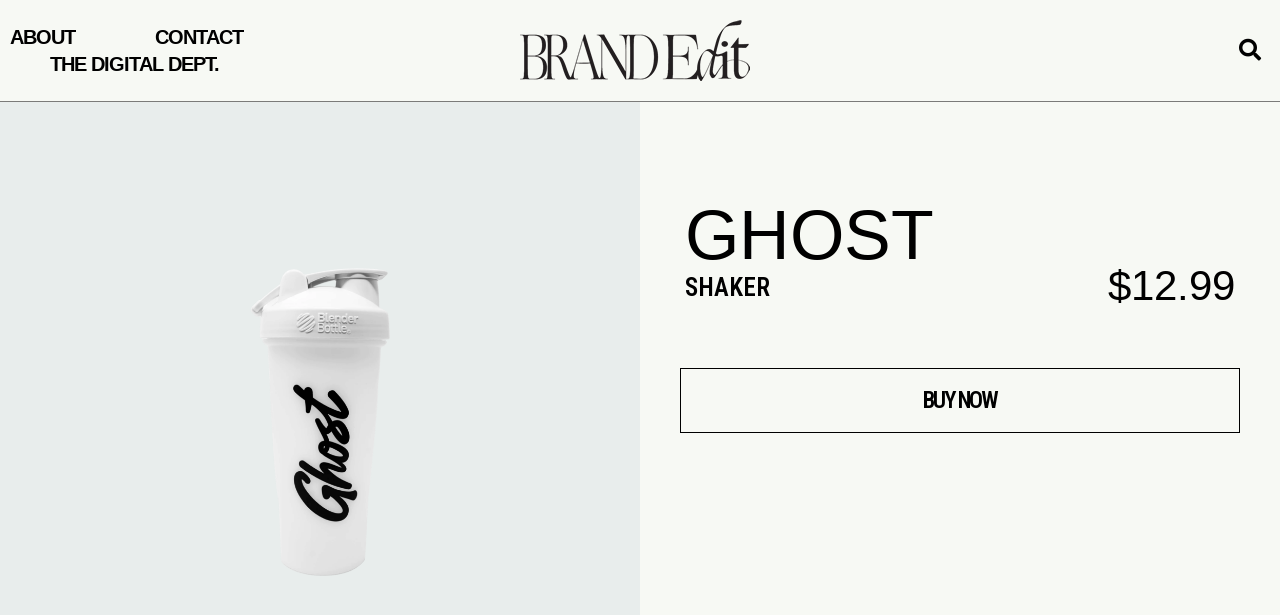

--- FILE ---
content_type: text/html; charset=UTF-8
request_url: https://brandedit.com/product/ghost/
body_size: 14959
content:
<!DOCTYPE html>
<html lang="en-US">
<head>
	<meta charset="UTF-8">
	<meta name="viewport" content="width=device-width, initial-scale=1.0, viewport-fit=cover" />		<meta name='robots' content='index, follow, max-image-preview:large, max-snippet:-1, max-video-preview:-1' />
	<style>img:is([sizes="auto" i], [sizes^="auto," i]) { contain-intrinsic-size: 3000px 1500px }</style>
	
	<!-- This site is optimized with the Yoast SEO plugin v19.0 - https://yoast.com/wordpress/plugins/seo/ -->
	<title>GHOST - BrandEdit</title>
	<link rel="canonical" href="https://brandedit.com/product/ghost/" />
	<meta property="og:locale" content="en_US" />
	<meta property="og:type" content="article" />
	<meta property="og:title" content="GHOST - BrandEdit" />
	<meta property="og:url" content="https://brandedit.com/product/ghost/" />
	<meta property="og:site_name" content="BrandEdit" />
	<meta property="og:image" content="https://brandedit.com/wp-content/uploads/2022/05/5-Ghost.png" />
	<meta property="og:image:width" content="994" />
	<meta property="og:image:height" content="994" />
	<meta property="og:image:type" content="image/png" />
	<meta name="twitter:card" content="summary_large_image" />
	<script type="application/ld+json" class="yoast-schema-graph">{"@context":"https://schema.org","@graph":[{"@type":"WebSite","@id":"https://brandedit.com/#website","url":"https://brandedit.com/","name":"BrandEdit","description":"","potentialAction":[{"@type":"SearchAction","target":{"@type":"EntryPoint","urlTemplate":"https://brandedit.com/?s={search_term_string}"},"query-input":"required name=search_term_string"}],"inLanguage":"en-US"},{"@type":"ImageObject","inLanguage":"en-US","@id":"https://brandedit.com/product/ghost/#primaryimage","url":"https://brandedit.com/wp-content/uploads/2022/05/5-Ghost.png","contentUrl":"https://brandedit.com/wp-content/uploads/2022/05/5-Ghost.png","width":994,"height":994},{"@type":"WebPage","@id":"https://brandedit.com/product/ghost/#webpage","url":"https://brandedit.com/product/ghost/","name":"GHOST - BrandEdit","isPartOf":{"@id":"https://brandedit.com/#website"},"primaryImageOfPage":{"@id":"https://brandedit.com/product/ghost/#primaryimage"},"datePublished":"2022-05-25T06:22:29+00:00","dateModified":"2022-05-25T06:22:29+00:00","breadcrumb":{"@id":"https://brandedit.com/product/ghost/#breadcrumb"},"inLanguage":"en-US","potentialAction":[{"@type":"ReadAction","target":["https://brandedit.com/product/ghost/"]}]},{"@type":"BreadcrumbList","@id":"https://brandedit.com/product/ghost/#breadcrumb","itemListElement":[{"@type":"ListItem","position":1,"name":"Home","item":"https://brandedit.com/"},{"@type":"ListItem","position":2,"name":"Products","item":"https://brandedit.com/products/"},{"@type":"ListItem","position":3,"name":"GHOST"}]}]}</script>
	<!-- / Yoast SEO plugin. -->


<link rel='dns-prefetch' href='//cdnjs.cloudflare.com' />
<link rel='dns-prefetch' href='//fonts.googleapis.com' />
<link rel="alternate" type="application/rss+xml" title="BrandEdit &raquo; Feed" href="https://brandedit.com/feed/" />
<link rel="alternate" type="application/rss+xml" title="BrandEdit &raquo; Comments Feed" href="https://brandedit.com/comments/feed/" />
<link rel="alternate" type="application/rss+xml" title="BrandEdit &raquo; GHOST Comments Feed" href="https://brandedit.com/product/ghost/feed/" />
<link rel='stylesheet' id='sbi_styles-css' href='https://brandedit.com/wp-content/plugins/instagram-feed-pro/css/sbi-styles.min.css?ver=6.0.8'  media='all' />
<link rel='stylesheet' id='wp-block-library-css' href='https://brandedit.com/wp-includes/css/dist/block-library/style.min.css?ver=6.8.3'  media='all' />
<style id='wp-block-library-theme-inline-css' >
.wp-block-audio :where(figcaption){color:#555;font-size:13px;text-align:center}.is-dark-theme .wp-block-audio :where(figcaption){color:#ffffffa6}.wp-block-audio{margin:0 0 1em}.wp-block-code{border:1px solid #ccc;border-radius:4px;font-family:Menlo,Consolas,monaco,monospace;padding:.8em 1em}.wp-block-embed :where(figcaption){color:#555;font-size:13px;text-align:center}.is-dark-theme .wp-block-embed :where(figcaption){color:#ffffffa6}.wp-block-embed{margin:0 0 1em}.blocks-gallery-caption{color:#555;font-size:13px;text-align:center}.is-dark-theme .blocks-gallery-caption{color:#ffffffa6}:root :where(.wp-block-image figcaption){color:#555;font-size:13px;text-align:center}.is-dark-theme :root :where(.wp-block-image figcaption){color:#ffffffa6}.wp-block-image{margin:0 0 1em}.wp-block-pullquote{border-bottom:4px solid;border-top:4px solid;color:currentColor;margin-bottom:1.75em}.wp-block-pullquote cite,.wp-block-pullquote footer,.wp-block-pullquote__citation{color:currentColor;font-size:.8125em;font-style:normal;text-transform:uppercase}.wp-block-quote{border-left:.25em solid;margin:0 0 1.75em;padding-left:1em}.wp-block-quote cite,.wp-block-quote footer{color:currentColor;font-size:.8125em;font-style:normal;position:relative}.wp-block-quote:where(.has-text-align-right){border-left:none;border-right:.25em solid;padding-left:0;padding-right:1em}.wp-block-quote:where(.has-text-align-center){border:none;padding-left:0}.wp-block-quote.is-large,.wp-block-quote.is-style-large,.wp-block-quote:where(.is-style-plain){border:none}.wp-block-search .wp-block-search__label{font-weight:700}.wp-block-search__button{border:1px solid #ccc;padding:.375em .625em}:where(.wp-block-group.has-background){padding:1.25em 2.375em}.wp-block-separator.has-css-opacity{opacity:.4}.wp-block-separator{border:none;border-bottom:2px solid;margin-left:auto;margin-right:auto}.wp-block-separator.has-alpha-channel-opacity{opacity:1}.wp-block-separator:not(.is-style-wide):not(.is-style-dots){width:100px}.wp-block-separator.has-background:not(.is-style-dots){border-bottom:none;height:1px}.wp-block-separator.has-background:not(.is-style-wide):not(.is-style-dots){height:2px}.wp-block-table{margin:0 0 1em}.wp-block-table td,.wp-block-table th{word-break:normal}.wp-block-table :where(figcaption){color:#555;font-size:13px;text-align:center}.is-dark-theme .wp-block-table :where(figcaption){color:#ffffffa6}.wp-block-video :where(figcaption){color:#555;font-size:13px;text-align:center}.is-dark-theme .wp-block-video :where(figcaption){color:#ffffffa6}.wp-block-video{margin:0 0 1em}:root :where(.wp-block-template-part.has-background){margin-bottom:0;margin-top:0;padding:1.25em 2.375em}
</style>
<style id='classic-theme-styles-inline-css' >
/*! This file is auto-generated */
.wp-block-button__link{color:#fff;background-color:#32373c;border-radius:9999px;box-shadow:none;text-decoration:none;padding:calc(.667em + 2px) calc(1.333em + 2px);font-size:1.125em}.wp-block-file__button{background:#32373c;color:#fff;text-decoration:none}
</style>
<link rel='stylesheet' id='wc-blocks-vendors-style-css' href='https://brandedit.com/wp-content/plugins/woocommerce/packages/woocommerce-blocks/build/wc-blocks-vendors-style.css?ver=7.4.3'  media='all' />
<link rel='stylesheet' id='wc-blocks-style-css' href='https://brandedit.com/wp-content/plugins/woocommerce/packages/woocommerce-blocks/build/wc-blocks-style.css?ver=7.4.3'  media='all' />
<style id='global-styles-inline-css' >
:root{--wp--preset--aspect-ratio--square: 1;--wp--preset--aspect-ratio--4-3: 4/3;--wp--preset--aspect-ratio--3-4: 3/4;--wp--preset--aspect-ratio--3-2: 3/2;--wp--preset--aspect-ratio--2-3: 2/3;--wp--preset--aspect-ratio--16-9: 16/9;--wp--preset--aspect-ratio--9-16: 9/16;--wp--preset--color--black: #000000;--wp--preset--color--cyan-bluish-gray: #abb8c3;--wp--preset--color--white: #FFF;--wp--preset--color--pale-pink: #f78da7;--wp--preset--color--vivid-red: #cf2e2e;--wp--preset--color--luminous-vivid-orange: #ff6900;--wp--preset--color--luminous-vivid-amber: #fcb900;--wp--preset--color--light-green-cyan: #7bdcb5;--wp--preset--color--vivid-green-cyan: #00d084;--wp--preset--color--pale-cyan-blue: #8ed1fc;--wp--preset--color--vivid-cyan-blue: #0693e3;--wp--preset--color--vivid-purple: #9b51e0;--wp--preset--color--primary: #0073a8;--wp--preset--color--secondary: #005075;--wp--preset--color--dark-gray: #111;--wp--preset--color--light-gray: #767676;--wp--preset--gradient--vivid-cyan-blue-to-vivid-purple: linear-gradient(135deg,rgba(6,147,227,1) 0%,rgb(155,81,224) 100%);--wp--preset--gradient--light-green-cyan-to-vivid-green-cyan: linear-gradient(135deg,rgb(122,220,180) 0%,rgb(0,208,130) 100%);--wp--preset--gradient--luminous-vivid-amber-to-luminous-vivid-orange: linear-gradient(135deg,rgba(252,185,0,1) 0%,rgba(255,105,0,1) 100%);--wp--preset--gradient--luminous-vivid-orange-to-vivid-red: linear-gradient(135deg,rgba(255,105,0,1) 0%,rgb(207,46,46) 100%);--wp--preset--gradient--very-light-gray-to-cyan-bluish-gray: linear-gradient(135deg,rgb(238,238,238) 0%,rgb(169,184,195) 100%);--wp--preset--gradient--cool-to-warm-spectrum: linear-gradient(135deg,rgb(74,234,220) 0%,rgb(151,120,209) 20%,rgb(207,42,186) 40%,rgb(238,44,130) 60%,rgb(251,105,98) 80%,rgb(254,248,76) 100%);--wp--preset--gradient--blush-light-purple: linear-gradient(135deg,rgb(255,206,236) 0%,rgb(152,150,240) 100%);--wp--preset--gradient--blush-bordeaux: linear-gradient(135deg,rgb(254,205,165) 0%,rgb(254,45,45) 50%,rgb(107,0,62) 100%);--wp--preset--gradient--luminous-dusk: linear-gradient(135deg,rgb(255,203,112) 0%,rgb(199,81,192) 50%,rgb(65,88,208) 100%);--wp--preset--gradient--pale-ocean: linear-gradient(135deg,rgb(255,245,203) 0%,rgb(182,227,212) 50%,rgb(51,167,181) 100%);--wp--preset--gradient--electric-grass: linear-gradient(135deg,rgb(202,248,128) 0%,rgb(113,206,126) 100%);--wp--preset--gradient--midnight: linear-gradient(135deg,rgb(2,3,129) 0%,rgb(40,116,252) 100%);--wp--preset--font-size--small: 19.5px;--wp--preset--font-size--medium: 20px;--wp--preset--font-size--large: 36.5px;--wp--preset--font-size--x-large: 42px;--wp--preset--font-size--normal: 22px;--wp--preset--font-size--huge: 49.5px;--wp--preset--spacing--20: 0.44rem;--wp--preset--spacing--30: 0.67rem;--wp--preset--spacing--40: 1rem;--wp--preset--spacing--50: 1.5rem;--wp--preset--spacing--60: 2.25rem;--wp--preset--spacing--70: 3.38rem;--wp--preset--spacing--80: 5.06rem;--wp--preset--shadow--natural: 6px 6px 9px rgba(0, 0, 0, 0.2);--wp--preset--shadow--deep: 12px 12px 50px rgba(0, 0, 0, 0.4);--wp--preset--shadow--sharp: 6px 6px 0px rgba(0, 0, 0, 0.2);--wp--preset--shadow--outlined: 6px 6px 0px -3px rgba(255, 255, 255, 1), 6px 6px rgba(0, 0, 0, 1);--wp--preset--shadow--crisp: 6px 6px 0px rgba(0, 0, 0, 1);}:where(.is-layout-flex){gap: 0.5em;}:where(.is-layout-grid){gap: 0.5em;}body .is-layout-flex{display: flex;}.is-layout-flex{flex-wrap: wrap;align-items: center;}.is-layout-flex > :is(*, div){margin: 0;}body .is-layout-grid{display: grid;}.is-layout-grid > :is(*, div){margin: 0;}:where(.wp-block-columns.is-layout-flex){gap: 2em;}:where(.wp-block-columns.is-layout-grid){gap: 2em;}:where(.wp-block-post-template.is-layout-flex){gap: 1.25em;}:where(.wp-block-post-template.is-layout-grid){gap: 1.25em;}.has-black-color{color: var(--wp--preset--color--black) !important;}.has-cyan-bluish-gray-color{color: var(--wp--preset--color--cyan-bluish-gray) !important;}.has-white-color{color: var(--wp--preset--color--white) !important;}.has-pale-pink-color{color: var(--wp--preset--color--pale-pink) !important;}.has-vivid-red-color{color: var(--wp--preset--color--vivid-red) !important;}.has-luminous-vivid-orange-color{color: var(--wp--preset--color--luminous-vivid-orange) !important;}.has-luminous-vivid-amber-color{color: var(--wp--preset--color--luminous-vivid-amber) !important;}.has-light-green-cyan-color{color: var(--wp--preset--color--light-green-cyan) !important;}.has-vivid-green-cyan-color{color: var(--wp--preset--color--vivid-green-cyan) !important;}.has-pale-cyan-blue-color{color: var(--wp--preset--color--pale-cyan-blue) !important;}.has-vivid-cyan-blue-color{color: var(--wp--preset--color--vivid-cyan-blue) !important;}.has-vivid-purple-color{color: var(--wp--preset--color--vivid-purple) !important;}.has-black-background-color{background-color: var(--wp--preset--color--black) !important;}.has-cyan-bluish-gray-background-color{background-color: var(--wp--preset--color--cyan-bluish-gray) !important;}.has-white-background-color{background-color: var(--wp--preset--color--white) !important;}.has-pale-pink-background-color{background-color: var(--wp--preset--color--pale-pink) !important;}.has-vivid-red-background-color{background-color: var(--wp--preset--color--vivid-red) !important;}.has-luminous-vivid-orange-background-color{background-color: var(--wp--preset--color--luminous-vivid-orange) !important;}.has-luminous-vivid-amber-background-color{background-color: var(--wp--preset--color--luminous-vivid-amber) !important;}.has-light-green-cyan-background-color{background-color: var(--wp--preset--color--light-green-cyan) !important;}.has-vivid-green-cyan-background-color{background-color: var(--wp--preset--color--vivid-green-cyan) !important;}.has-pale-cyan-blue-background-color{background-color: var(--wp--preset--color--pale-cyan-blue) !important;}.has-vivid-cyan-blue-background-color{background-color: var(--wp--preset--color--vivid-cyan-blue) !important;}.has-vivid-purple-background-color{background-color: var(--wp--preset--color--vivid-purple) !important;}.has-black-border-color{border-color: var(--wp--preset--color--black) !important;}.has-cyan-bluish-gray-border-color{border-color: var(--wp--preset--color--cyan-bluish-gray) !important;}.has-white-border-color{border-color: var(--wp--preset--color--white) !important;}.has-pale-pink-border-color{border-color: var(--wp--preset--color--pale-pink) !important;}.has-vivid-red-border-color{border-color: var(--wp--preset--color--vivid-red) !important;}.has-luminous-vivid-orange-border-color{border-color: var(--wp--preset--color--luminous-vivid-orange) !important;}.has-luminous-vivid-amber-border-color{border-color: var(--wp--preset--color--luminous-vivid-amber) !important;}.has-light-green-cyan-border-color{border-color: var(--wp--preset--color--light-green-cyan) !important;}.has-vivid-green-cyan-border-color{border-color: var(--wp--preset--color--vivid-green-cyan) !important;}.has-pale-cyan-blue-border-color{border-color: var(--wp--preset--color--pale-cyan-blue) !important;}.has-vivid-cyan-blue-border-color{border-color: var(--wp--preset--color--vivid-cyan-blue) !important;}.has-vivid-purple-border-color{border-color: var(--wp--preset--color--vivid-purple) !important;}.has-vivid-cyan-blue-to-vivid-purple-gradient-background{background: var(--wp--preset--gradient--vivid-cyan-blue-to-vivid-purple) !important;}.has-light-green-cyan-to-vivid-green-cyan-gradient-background{background: var(--wp--preset--gradient--light-green-cyan-to-vivid-green-cyan) !important;}.has-luminous-vivid-amber-to-luminous-vivid-orange-gradient-background{background: var(--wp--preset--gradient--luminous-vivid-amber-to-luminous-vivid-orange) !important;}.has-luminous-vivid-orange-to-vivid-red-gradient-background{background: var(--wp--preset--gradient--luminous-vivid-orange-to-vivid-red) !important;}.has-very-light-gray-to-cyan-bluish-gray-gradient-background{background: var(--wp--preset--gradient--very-light-gray-to-cyan-bluish-gray) !important;}.has-cool-to-warm-spectrum-gradient-background{background: var(--wp--preset--gradient--cool-to-warm-spectrum) !important;}.has-blush-light-purple-gradient-background{background: var(--wp--preset--gradient--blush-light-purple) !important;}.has-blush-bordeaux-gradient-background{background: var(--wp--preset--gradient--blush-bordeaux) !important;}.has-luminous-dusk-gradient-background{background: var(--wp--preset--gradient--luminous-dusk) !important;}.has-pale-ocean-gradient-background{background: var(--wp--preset--gradient--pale-ocean) !important;}.has-electric-grass-gradient-background{background: var(--wp--preset--gradient--electric-grass) !important;}.has-midnight-gradient-background{background: var(--wp--preset--gradient--midnight) !important;}.has-small-font-size{font-size: var(--wp--preset--font-size--small) !important;}.has-medium-font-size{font-size: var(--wp--preset--font-size--medium) !important;}.has-large-font-size{font-size: var(--wp--preset--font-size--large) !important;}.has-x-large-font-size{font-size: var(--wp--preset--font-size--x-large) !important;}
:where(.wp-block-post-template.is-layout-flex){gap: 1.25em;}:where(.wp-block-post-template.is-layout-grid){gap: 1.25em;}
:where(.wp-block-columns.is-layout-flex){gap: 2em;}:where(.wp-block-columns.is-layout-grid){gap: 2em;}
:root :where(.wp-block-pullquote){font-size: 1.5em;line-height: 1.6;}
</style>
<link rel='stylesheet' id='wcpf-plugin-style-css' href='https://brandedit.com/wp-content/plugins/woocommerce-product-filters/assets/css/plugin.css?ver=1.3.0'  media='all' />
<link rel='stylesheet' id='woocommerce-layout-css' href='https://brandedit.com/wp-content/plugins/woocommerce/assets/css/woocommerce-layout.css?ver=6.5.1'  media='all' />
<link rel='stylesheet' id='woocommerce-smallscreen-css' href='https://brandedit.com/wp-content/plugins/woocommerce/assets/css/woocommerce-smallscreen.css?ver=6.5.1'  media='only screen and (max-width: 768px)' />
<link rel='stylesheet' id='woocommerce-general-css' href='https://brandedit.com/wp-content/plugins/woocommerce/assets/css/woocommerce.css?ver=6.5.1'  media='all' />
<style id='woocommerce-inline-inline-css' >
.woocommerce form .form-row .required { visibility: visible; }
</style>
<link rel='stylesheet' id='swiper-css' href='https://brandedit.com/wp-content/plugins/qi-addons-for-elementor/assets/plugins/swiper/swiper.min.css?ver=6.8.3'  media='all' />
<link rel='stylesheet' id='qi-addons-for-elementor-grid-style-css' href='https://brandedit.com/wp-content/plugins/qi-addons-for-elementor/assets/css/grid.min.css?ver=6.8.3'  media='all' />
<link rel='stylesheet' id='qi-addons-for-elementor-helper-parts-style-css' href='https://brandedit.com/wp-content/plugins/qi-addons-for-elementor/assets/css/helper-parts.min.css?ver=6.8.3'  media='all' />
<link rel='stylesheet' id='qi-addons-for-elementor-style-css' href='https://brandedit.com/wp-content/plugins/qi-addons-for-elementor/assets/css/main.min.css?ver=6.8.3'  media='all' />
<link rel='stylesheet' id='wp5default-google-fonts-css' href='//fonts.googleapis.com/css2?family=Courier+Prime%3Awght%40400%3B700&#038;display=swap&#038;ver=6.8.3'  media='all' />
<link rel='stylesheet' id='wp5default-font-awesome-css' href='https://brandedit.com/wp-content/themes/BrandEdit/assets/css/font-awesome.min.css?ver=6.8.3'  media='all' />
<link rel='stylesheet' id='csi-slick-css' href='https://cdnjs.cloudflare.com/ajax/libs/slick-carousel/1.8.1/slick.min.css?ver=6.8.3'  media='all' />
<link rel='stylesheet' id='csi-slick-theme-css' href='https://cdnjs.cloudflare.com/ajax/libs/slick-carousel/1.8.1/slick-theme.min.css?ver=6.8.3'  media='all' />
<link rel='stylesheet' id='wp5default-style-css' href='https://brandedit.com/wp-content/themes/BrandEdit/style.css?ver=1.0'  media='all' />
<link rel='stylesheet' id='elementor-icons-css' href='https://brandedit.com/wp-content/plugins/elementor/assets/lib/eicons/css/elementor-icons.min.css?ver=5.15.0'  media='all' />
<link rel='stylesheet' id='elementor-frontend-css' href='https://brandedit.com/wp-content/uploads/elementor/css/custom-frontend-lite.min.css?ver=1654868935'  media='all' />
<link rel='stylesheet' id='elementor-post-8-css' href='https://brandedit.com/wp-content/uploads/elementor/css/post-8.css?ver=1654868935'  media='all' />
<link rel='stylesheet' id='elementor-pro-css' href='https://brandedit.com/wp-content/uploads/elementor/css/custom-pro-frontend-lite.min.css?ver=1654868935'  media='all' />
<link rel='stylesheet' id='elementor-global-css' href='https://brandedit.com/wp-content/uploads/elementor/css/global.css?ver=1654868937'  media='all' />
<link rel='stylesheet' id='elementor-post-31-css' href='https://brandedit.com/wp-content/uploads/elementor/css/post-31.css?ver=1654868938'  media='all' />
<link rel='stylesheet' id='elementor-post-145-css' href='https://brandedit.com/wp-content/uploads/elementor/css/post-145.css?ver=1734572879'  media='all' />
<link rel='stylesheet' id='elementor-post-356-css' href='https://brandedit.com/wp-content/uploads/elementor/css/post-356.css?ver=1654886383'  media='all' />
<link rel='stylesheet' id='ecs-styles-css' href='https://brandedit.com/wp-content/plugins/ele-custom-skin/assets/css/ecs-style.css?ver=3.1.6'  media='all' />
<link rel='stylesheet' id='elementor-post-175-css' href='https://brandedit.com/wp-content/uploads/elementor/css/post-175.css?ver=1651581632'  media='all' />
<link rel='stylesheet' id='elementor-post-227-css' href='https://brandedit.com/wp-content/uploads/elementor/css/post-227.css?ver=1652024634'  media='all' />
<link rel='stylesheet' id='elementor-post-276-css' href='https://brandedit.com/wp-content/uploads/elementor/css/post-276.css?ver=1652153310'  media='all' />
<link rel='stylesheet' id='google-fonts-1-css' href='https://fonts.googleapis.com/css?family=Roboto+Condensed%3A100%2C100italic%2C200%2C200italic%2C300%2C300italic%2C400%2C400italic%2C500%2C500italic%2C600%2C600italic%2C700%2C700italic%2C800%2C800italic%2C900%2C900italic%7CCourier+Prime%3A100%2C100italic%2C200%2C200italic%2C300%2C300italic%2C400%2C400italic%2C500%2C500italic%2C600%2C600italic%2C700%2C700italic%2C800%2C800italic%2C900%2C900italic&#038;display=auto&#038;ver=6.8.3'  media='all' />
<link rel='stylesheet' id='elementor-icons-shared-0-css' href='https://brandedit.com/wp-content/plugins/elementor/assets/lib/font-awesome/css/fontawesome.min.css?ver=5.15.3'  media='all' />
<link rel='stylesheet' id='elementor-icons-fa-solid-css' href='https://brandedit.com/wp-content/plugins/elementor/assets/lib/font-awesome/css/solid.min.css?ver=5.15.3'  media='all' />
<script  src="https://brandedit.com/wp-content/plugins/woocommerce-product-filters/assets/js/polyfills.min.js?ver=1.3.0" id="wcpf-plugin-polyfills-script-js"></script>
<script  src="https://brandedit.com/wp-includes/js/jquery/jquery.min.js?ver=3.7.1" id="jquery-core-js"></script>
<script  src="https://brandedit.com/wp-includes/js/jquery/jquery-migrate.min.js?ver=3.4.1" id="jquery-migrate-js"></script>
<script  src="https://brandedit.com/wp-includes/js/jquery/ui/core.min.js?ver=1.13.3" id="jquery-ui-core-js"></script>
<script  src="https://brandedit.com/wp-includes/js/jquery/ui/mouse.min.js?ver=1.13.3" id="jquery-ui-mouse-js"></script>
<script  src="https://brandedit.com/wp-includes/js/jquery/ui/slider.min.js?ver=1.13.3" id="jquery-ui-slider-js"></script>
<script  src="https://brandedit.com/wp-content/plugins/woocommerce-product-filters/assets/js/front-vendor.min.js?ver=1.3.0" id="wcpf-plugin-vendor-script-js"></script>
<script  src="https://brandedit.com/wp-includes/js/underscore.min.js?ver=1.13.7" id="underscore-js"></script>
<script  id="wp-util-js-extra">
/* <![CDATA[ */
var _wpUtilSettings = {"ajax":{"url":"\/wp-admin\/admin-ajax.php"}};
/* ]]> */
</script>
<script  src="https://brandedit.com/wp-includes/js/wp-util.min.js?ver=6.8.3" id="wp-util-js"></script>
<script  src="https://brandedit.com/wp-content/plugins/woocommerce/assets/js/accounting/accounting.min.js?ver=0.4.2" id="accounting-js"></script>
<script  id="wcpf-plugin-script-js-extra">
/* <![CDATA[ */
var WCPFData = {"registerEntities":{"Project":{"id":"Project","class":"WooCommerce_Product_Filter_Plugin\\Entity","post_type":"wcpf_project","label":"Project","default_options":{"urlNavigation":"query","filteringStarts":"auto","urlNavigationOptions":[],"useComponents":["pagination","sorting","results-count","page-title","breadcrumb"],"paginationAjax":true,"sortingAjax":true,"productsContainerSelector":".products","paginationSelector":".woocommerce-pagination","resultCountSelector":".woocommerce-result-count","sortingSelector":".woocommerce-ordering","pageTitleSelector":".woocommerce-products-header__title","breadcrumbSelector":".woocommerce-breadcrumb","multipleContainersForProducts":true},"is_grouped":true,"editor_component_class":"WooCommerce_Product_Filter_Plugin\\Project\\Editor_Component","filter_component_class":"WooCommerce_Product_Filter_Plugin\\Project\\Filter_Component","variations":false},"BoxListField":{"id":"BoxListField","class":"WooCommerce_Product_Filter_Plugin\\Entity","post_type":"wcpf_item","label":"Box List","default_options":{"itemsSource":"attribute","itemsDisplay":"all","queryType":"or","itemsDisplayHierarchical":true,"displayHierarchicalCollapsed":false,"displayTitle":true,"displayToggleContent":true,"defaultToggleState":"show","cssClass":"","actionForEmptyOptions":"hide","displayProductCount":true,"productCountPolicy":"for-option-only","multiSelect":true,"boxSize":"45px"},"is_grouped":false,"editor_component_class":"WooCommerce_Product_Filter_Plugin\\Field\\Box_list\\Editor_Component","filter_component_class":"WooCommerce_Product_Filter_Plugin\\Field\\Box_List\\Filter_Component","variations":true},"CheckBoxListField":{"id":"CheckBoxListField","class":"WooCommerce_Product_Filter_Plugin\\Entity","post_type":"wcpf_item","label":"Checkbox","default_options":{"itemsSource":"attribute","itemsDisplay":"all","queryType":"or","itemsDisplayHierarchical":true,"displayHierarchicalCollapsed":false,"displayTitle":true,"displayToggleContent":true,"defaultToggleState":"show","cssClass":"","actionForEmptyOptions":"hide","displayProductCount":true,"productCountPolicy":"for-option-only","seeMoreOptionsBy":"scrollbar","heightOfVisibleContent":12},"is_grouped":false,"editor_component_class":"WooCommerce_Product_Filter_Plugin\\Field\\Check_Box_List\\Editor_Component","filter_component_class":"WooCommerce_Product_Filter_Plugin\\Field\\Check_Box_List\\Filter_Component","variations":true},"DropDownListField":{"id":"DropDownListField","class":"WooCommerce_Product_Filter_Plugin\\Entity","post_type":"wcpf_item","label":"Drop Down","default_options":{"itemsSource":"attribute","itemsDisplay":"all","queryType":"or","itemsDisplayHierarchical":true,"displayHierarchicalCollapsed":false,"displayTitle":true,"displayToggleContent":true,"defaultToggleState":"show","cssClass":"","actionForEmptyOptions":"hide","displayProductCount":true,"productCountPolicy":"for-option-only","titleItemReset":"Show all"},"is_grouped":false,"editor_component_class":"WooCommerce_Product_Filter_Plugin\\Field\\Drop_Down_List\\Editor_Component","filter_component_class":"WooCommerce_Product_Filter_Plugin\\Field\\Drop_Down_List\\Filter_Component","variations":true},"ButtonField":{"id":"ButtonField","class":"WooCommerce_Product_Filter_Plugin\\Entity","post_type":"wcpf_item","label":"Button","default_options":{"cssClass":"","action":"reset"},"is_grouped":false,"editor_component_class":"WooCommerce_Product_Filter_Plugin\\Field\\Button\\Editor_Component","filter_component_class":"WooCommerce_Product_Filter_Plugin\\Field\\Button\\Filter_Component","variations":true},"ColorListField":{"id":"ColorListField","class":"WooCommerce_Product_Filter_Plugin\\Entity","post_type":"wcpf_item","label":"Colors","default_options":{"itemsSource":"attribute","itemsDisplay":"all","queryType":"or","itemsDisplayHierarchical":true,"displayHierarchicalCollapsed":false,"displayTitle":true,"displayToggleContent":true,"defaultToggleState":"show","cssClass":"","actionForEmptyOptions":"hide","displayProductCount":true,"productCountPolicy":"for-option-only","optionKey":"colors"},"is_grouped":false,"editor_component_class":"WooCommerce_Product_Filter_Plugin\\Field\\Color_List\\Editor_Component","filter_component_class":"WooCommerce_Product_Filter_Plugin\\Field\\Color_List\\Filter_Component","variations":true},"RadioListField":{"id":"RadioListField","class":"WooCommerce_Product_Filter_Plugin\\Entity","post_type":"wcpf_item","label":"Radio","default_options":{"itemsSource":"attribute","itemsDisplay":"all","queryType":"or","itemsDisplayHierarchical":true,"displayHierarchicalCollapsed":false,"displayTitle":true,"displayToggleContent":true,"defaultToggleState":"show","cssClass":"","actionForEmptyOptions":"hide","displayProductCount":true,"productCountPolicy":"for-option-only","titleItemReset":"Show all","seeMoreOptionsBy":"scrollbar","heightOfVisibleContent":12},"is_grouped":false,"editor_component_class":"WooCommerce_Product_Filter_Plugin\\Field\\Radio_List\\Editor_Component","filter_component_class":"WooCommerce_Product_Filter_Plugin\\Field\\Radio_List\\Filter_Component","variations":true},"TextListField":{"id":"TextListField","class":"WooCommerce_Product_Filter_Plugin\\Entity","post_type":"wcpf_item","label":"Text List","default_options":{"itemsSource":"attribute","itemsDisplay":"all","queryType":"or","itemsDisplayHierarchical":true,"displayHierarchicalCollapsed":false,"displayTitle":true,"displayToggleContent":true,"defaultToggleState":"show","cssClass":"","actionForEmptyOptions":"hide","displayProductCount":true,"productCountPolicy":"for-option-only","multiSelect":true,"useInlineStyle":false},"is_grouped":false,"editor_component_class":"WooCommerce_Product_Filter_Plugin\\Field\\Text_List\\Editor_Component","filter_component_class":"WooCommerce_Product_Filter_Plugin\\Field\\Text_List\\Filter_Component","variations":true},"PriceSliderField":{"id":"PriceSliderField","class":"WooCommerce_Product_Filter_Plugin\\Entity","post_type":"wcpf_item","label":"Price slider","default_options":{"minPriceOptionKey":"min-price","maxPriceOptionKey":"max-price","optionKey":"price","optionKeyFormat":"dash","cssClass":"","displayMinMaxInput":true,"displayTitle":true,"displayToggleContent":true,"defaultToggleState":"show","displayPriceLabel":true},"is_grouped":false,"editor_component_class":"WooCommerce_Product_Filter_Plugin\\Field\\Price_Slider\\Editor_Component","filter_component_class":"WooCommerce_Product_Filter_Plugin\\Field\\Price_Slider\\Filter_Component","variations":false},"SimpleBoxLayout":{"id":"SimpleBoxLayout","class":"WooCommerce_Product_Filter_Plugin\\Entity","post_type":"wcpf_item","label":"Simple Box","default_options":{"displayToggleContent":true,"defaultToggleState":"show","cssClass":""},"is_grouped":true,"editor_component_class":"WooCommerce_Product_Filter_Plugin\\Layout\\Simple_Box\\Editor_Component","filter_component_class":"WooCommerce_Product_Filter_Plugin\\Layout\\Simple_Box\\Filter_Component","variations":false},"ColumnsLayout":{"id":"ColumnsLayout","class":"WooCommerce_Product_Filter_Plugin\\Entity","post_type":"wcpf_item","label":"Columns","default_options":{"columns":[{"entities":[],"options":{"width":"50%"}}]},"is_grouped":true,"editor_component_class":"WooCommerce_Product_Filter_Plugin\\Layout\\Columns\\Editor_Component","filter_component_class":"WooCommerce_Product_Filter_Plugin\\Layout\\Columns\\Filter_Component","variations":false}},"messages":{"selectNoMatchesFound":"No matches found"},"selectors":{"productsContainer":".products","paginationContainer":".woocommerce-pagination","resultCount":".woocommerce-result-count","sorting":".woocommerce-ordering","pageTitle":".woocommerce-products-header__title","breadcrumb":".woocommerce-breadcrumb"},"pageUrl":"https:\/\/brandedit.com\/product\/ghost\/","isPaged":"","scriptAfterProductsUpdate":"","scrollTop":"no","priceFormat":{"currencyFormatNumDecimals":0,"currencyFormatSymbol":"&#36;","currencyFormatDecimalSep":".","currencyFormatThousandSep":",","currencyFormat":"%s%v"}};
/* ]]> */
</script>
<script  src="https://brandedit.com/wp-content/plugins/woocommerce-product-filters/assets/js/plugin.min.js?ver=1.3.0" id="wcpf-plugin-script-js"></script>
<script  id="ecs_ajax_load-js-extra">
/* <![CDATA[ */
var ecs_ajax_params = {"ajaxurl":"https:\/\/brandedit.com\/wp-admin\/admin-ajax.php","posts":"{\"page\":0,\"product\":\"ghost\",\"post_type\":\"product\",\"name\":\"ghost\",\"error\":\"\",\"m\":\"\",\"p\":0,\"post_parent\":\"\",\"subpost\":\"\",\"subpost_id\":\"\",\"attachment\":\"\",\"attachment_id\":0,\"pagename\":\"\",\"page_id\":0,\"second\":\"\",\"minute\":\"\",\"hour\":\"\",\"day\":0,\"monthnum\":0,\"year\":0,\"w\":0,\"category_name\":\"\",\"tag\":\"\",\"cat\":\"\",\"tag_id\":\"\",\"author\":\"\",\"author_name\":\"\",\"feed\":\"\",\"tb\":\"\",\"paged\":0,\"meta_key\":\"\",\"meta_value\":\"\",\"preview\":\"\",\"s\":\"\",\"sentence\":\"\",\"title\":\"\",\"fields\":\"all\",\"menu_order\":\"\",\"embed\":\"\",\"category__in\":[],\"category__not_in\":[],\"category__and\":[],\"post__in\":[],\"post__not_in\":[],\"post_name__in\":[],\"tag__in\":[],\"tag__not_in\":[],\"tag__and\":[],\"tag_slug__in\":[],\"tag_slug__and\":[],\"post_parent__in\":[],\"post_parent__not_in\":[],\"author__in\":[],\"author__not_in\":[],\"search_columns\":[],\"ignore_sticky_posts\":false,\"suppress_filters\":false,\"cache_results\":true,\"update_post_term_cache\":true,\"update_menu_item_cache\":false,\"lazy_load_term_meta\":true,\"update_post_meta_cache\":true,\"posts_per_page\":3,\"nopaging\":false,\"comments_per_page\":\"50\",\"no_found_rows\":false,\"order\":\"DESC\"}"};
/* ]]> */
</script>
<script  src="https://brandedit.com/wp-content/plugins/ele-custom-skin/assets/js/ecs_ajax_pagination.js?ver=3.1.6" id="ecs_ajax_load-js"></script>
<script  src="https://brandedit.com/wp-content/plugins/ele-custom-skin/assets/js/ecs.js?ver=3.1.6" id="ecs-script-js"></script>
<link rel="https://api.w.org/" href="https://brandedit.com/wp-json/" /><link rel="alternate" title="JSON" type="application/json" href="https://brandedit.com/wp-json/wp/v2/product/574" /><link rel="EditURI" type="application/rsd+xml" title="RSD" href="https://brandedit.com/xmlrpc.php?rsd" />
<link rel='shortlink' href='https://brandedit.com/?p=574' />
<link rel="alternate" title="oEmbed (JSON)" type="application/json+oembed" href="https://brandedit.com/wp-json/oembed/1.0/embed?url=https%3A%2F%2Fbrandedit.com%2Fproduct%2Fghost%2F" />
<link rel="alternate" title="oEmbed (XML)" type="text/xml+oembed" href="https://brandedit.com/wp-json/oembed/1.0/embed?url=https%3A%2F%2Fbrandedit.com%2Fproduct%2Fghost%2F&#038;format=xml" />
<!-- HFCM by 99 Robots - Snippet # 1: Google Analytics -->
<!-- Global site tag (gtag.js) - Google Analytics -->
<script async src="https://www.googletagmanager.com/gtag/js?id=G-Z7284Y39BL"></script>
<script>
  window.dataLayer = window.dataLayer || [];
  function gtag(){dataLayer.push(arguments);}
  gtag('js', new Date());

  gtag('config', 'G-Z7284Y39BL');
</script>
<!-- /end HFCM by 99 Robots -->
	<noscript><style>.woocommerce-product-gallery{ opacity: 1 !important; }</style></noscript>
	<link rel="icon" href="https://brandedit.com/wp-content/uploads/2022/04/favicon.png" sizes="32x32" />
<link rel="icon" href="https://brandedit.com/wp-content/uploads/2022/04/favicon.png" sizes="192x192" />
<link rel="apple-touch-icon" href="https://brandedit.com/wp-content/uploads/2022/04/favicon.png" />
<meta name="msapplication-TileImage" content="https://brandedit.com/wp-content/uploads/2022/04/favicon.png" />
</head>
<body class="wp-singular product-template-default single single-product postid-574 wp-custom-logo wp-embed-responsive wp-theme-BrandEdit theme-BrandEdit woocommerce woocommerce-page woocommerce-no-js qodef-qi--no-touch qi-addons-for-elementor-1.5.3 inner singular image-filters-enabled elementor-default elementor-template-full-width elementor-kit-8 elementor-page-356">

		<div data-elementor-type="header" data-elementor-id="31" class="elementor elementor-31 elementor-location-header">
								<section class="elementor-section elementor-top-section elementor-element elementor-element-41e351b elementor-section-content-middle elementor-section-boxed elementor-section-height-default elementor-section-height-default" data-id="41e351b" data-element_type="section" id="header" data-settings="{&quot;background_background&quot;:&quot;classic&quot;,&quot;sticky&quot;:&quot;top&quot;,&quot;sticky_on&quot;:[&quot;desktop&quot;,&quot;laptop&quot;,&quot;tablet_extra&quot;,&quot;tablet&quot;,&quot;mobile&quot;],&quot;sticky_offset&quot;:0,&quot;sticky_effects_offset&quot;:0}">
						<div class="elementor-container elementor-column-gap-default">
					<div class="elementor-column elementor-col-33 elementor-top-column elementor-element elementor-element-037470a hdMenuLeft elementor-hidden-tablet elementor-hidden-mobile" data-id="037470a" data-element_type="column">
			<div class="elementor-widget-wrap elementor-element-populated">
								<div class="elementor-element elementor-element-dfcf907 elementor-nav-menu__align-left elementor-nav-menu--dropdown-tablet elementor-nav-menu__text-align-aside elementor-nav-menu--toggle elementor-nav-menu--burger elementor-widget elementor-widget-nav-menu" data-id="dfcf907" data-element_type="widget" data-settings="{&quot;layout&quot;:&quot;horizontal&quot;,&quot;submenu_icon&quot;:{&quot;value&quot;:&quot;&lt;i class=\&quot;fas fa-caret-down\&quot;&gt;&lt;\/i&gt;&quot;,&quot;library&quot;:&quot;fa-solid&quot;},&quot;toggle&quot;:&quot;burger&quot;}" data-widget_type="nav-menu.default">
				<div class="elementor-widget-container">
			<link rel="stylesheet" href="https://brandedit.com/wp-content/uploads/elementor/css/custom-pro-widget-nav-menu.min.css?ver=1654868938">			<nav migration_allowed="1" migrated="0" role="navigation" class="elementor-nav-menu--main elementor-nav-menu__container elementor-nav-menu--layout-horizontal e--pointer-underline e--animation-fade">
				<ul id="menu-1-dfcf907" class="elementor-nav-menu"><li class="menu-item menu-item-type-post_type menu-item-object-page menu-item-973"><a href="https://brandedit.com/about/" class="elementor-item">About</a></li>
<li class="menu-item menu-item-type-post_type menu-item-object-page menu-item-35"><a href="https://brandedit.com/contact/" class="elementor-item">Contact</a></li>
<li class="menu-item menu-item-type-custom menu-item-object-custom menu-item-976"><a href="https://thedigitaldept.com/" class="elementor-item">The Digital Dept.</a></li>
</ul>			</nav>
					<div class="elementor-menu-toggle" role="button" tabindex="0" aria-label="Menu Toggle" aria-expanded="false">
			<i aria-hidden="true" role="presentation" class="elementor-menu-toggle__icon--open eicon-menu-bar"></i><i aria-hidden="true" role="presentation" class="elementor-menu-toggle__icon--close eicon-close"></i>			<span class="elementor-screen-only">Menu</span>
		</div>
			<nav class="elementor-nav-menu--dropdown elementor-nav-menu__container" role="navigation" aria-hidden="true">
				<ul id="menu-2-dfcf907" class="elementor-nav-menu"><li class="menu-item menu-item-type-post_type menu-item-object-page menu-item-973"><a href="https://brandedit.com/about/" class="elementor-item" tabindex="-1">About</a></li>
<li class="menu-item menu-item-type-post_type menu-item-object-page menu-item-35"><a href="https://brandedit.com/contact/" class="elementor-item" tabindex="-1">Contact</a></li>
<li class="menu-item menu-item-type-custom menu-item-object-custom menu-item-976"><a href="https://thedigitaldept.com/" class="elementor-item" tabindex="-1">The Digital Dept.</a></li>
</ul>			</nav>
				</div>
				</div>
					</div>
		</div>
				<div class="elementor-column elementor-col-33 elementor-top-column elementor-element elementor-element-5290802 hdLogo" data-id="5290802" data-element_type="column">
			<div class="elementor-widget-wrap elementor-element-populated">
								<div class="elementor-element elementor-element-a4c781c elementor-widget elementor-widget-theme-site-logo elementor-widget-image" data-id="a4c781c" data-element_type="widget" data-widget_type="theme-site-logo.default">
				<div class="elementor-widget-container">
			<style>/*! elementor - v3.6.6 - 08-06-2022 */
.elementor-widget-image{text-align:center}.elementor-widget-image a{display:inline-block}.elementor-widget-image a img[src$=".svg"]{width:48px}.elementor-widget-image img{vertical-align:middle;display:inline-block}</style>													<a href="https://brandedit.com">
							<img width="230" height="61" src="https://brandedit.com/wp-content/uploads/2022/04/mainLogo.png" class="attachment-full size-full" alt="" />								</a>
															</div>
				</div>
					</div>
		</div>
				<div class="elementor-column elementor-col-33 elementor-top-column elementor-element elementor-element-19e7de9 hdMenuRight " data-id="19e7de9" data-element_type="column">
			<div class="elementor-widget-wrap elementor-element-populated">
								<div class="elementor-element elementor-element-55b2897 elementor-search-form--skin-full_screen elementor-widget__width-auto elementor-widget elementor-widget-search-form" data-id="55b2897" data-element_type="widget" data-settings="{&quot;skin&quot;:&quot;full_screen&quot;}" data-widget_type="search-form.default">
				<div class="elementor-widget-container">
			<link rel="stylesheet" href="https://brandedit.com/wp-content/plugins/elementor-pro/assets/css/widget-theme-elements.min.css">		<form class="elementor-search-form" role="search" action="https://brandedit.com" method="get">
									<div class="elementor-search-form__toggle">
				<i aria-hidden="true" class="fas fa-search"></i>				<span class="elementor-screen-only">Search</span>
			</div>
						<div class="elementor-search-form__container">
								<input placeholder="Search..." class="elementor-search-form__input" type="search" name="s" title="Search" value="">
																<div class="dialog-lightbox-close-button dialog-close-button">
					<i aria-hidden="true" class="eicon-close"></i>					<span class="elementor-screen-only">Close</span>
				</div>
							</div>
		</form>
				</div>
				</div>
				<div class="elementor-element elementor-element-b678b46 elementor-nav-menu--stretch elementor-widget-tablet_extra__width-auto elementor-hidden-desktop elementor-hidden-laptop elementor-hidden-tablet_extra hdMobile elementor-nav-menu--dropdown-tablet elementor-nav-menu__text-align-aside elementor-nav-menu--toggle elementor-nav-menu--burger elementor-widget elementor-widget-nav-menu" data-id="b678b46" data-element_type="widget" data-settings="{&quot;full_width&quot;:&quot;stretch&quot;,&quot;layout&quot;:&quot;horizontal&quot;,&quot;submenu_icon&quot;:{&quot;value&quot;:&quot;&lt;i class=\&quot;fas fa-caret-down\&quot;&gt;&lt;\/i&gt;&quot;,&quot;library&quot;:&quot;fa-solid&quot;},&quot;toggle&quot;:&quot;burger&quot;}" data-widget_type="nav-menu.default">
				<div class="elementor-widget-container">
						<nav migration_allowed="1" migrated="0" role="navigation" class="elementor-nav-menu--main elementor-nav-menu__container elementor-nav-menu--layout-horizontal e--pointer-underline e--animation-fade">
				<ul id="menu-1-b678b46" class="elementor-nav-menu"><li class="menu-item menu-item-type-post_type menu-item-object-page menu-item-37"><a href="https://brandedit.com/about-old/" class="elementor-item">About Old</a></li>
<li class="menu-item menu-item-type-post_type menu-item-object-page menu-item-39"><a href="https://brandedit.com/edit/" class="elementor-item">Edit</a></li>
<li class="menu-item menu-item-type-post_type menu-item-object-page menu-item-40"><a href="https://brandedit.com/shop/" class="elementor-item">Shop</a></li>
<li class="menu-item menu-item-type-post_type menu-item-object-page menu-item-38"><a href="https://brandedit.com/contact/" class="elementor-item">Contact</a></li>
<li class="menu-item menu-item-type-post_type menu-item-object-page menu-item-183"><a href="https://brandedit.com/faqs/" class="elementor-item">FAQs</a></li>
<li class="navHalf navHalfLeft menu-item menu-item-type-custom menu-item-object-custom menu-item-185"><a target="_blank" href="https://www.instagram.com/accounts/login/?next=/brand___edit/" class="elementor-item">Instagram</a></li>
<li class="navHalf navHalfRight menu-item menu-item-type-custom menu-item-object-custom menu-item-186"><a href="mailto:info@brandedit.com" class="elementor-item">Email</a></li>
</ul>			</nav>
					<div class="elementor-menu-toggle" role="button" tabindex="0" aria-label="Menu Toggle" aria-expanded="false">
			<i aria-hidden="true" role="presentation" class="elementor-menu-toggle__icon--open eicon-menu-bar"></i><i aria-hidden="true" role="presentation" class="elementor-menu-toggle__icon--close eicon-close"></i>			<span class="elementor-screen-only">Menu</span>
		</div>
			<nav class="elementor-nav-menu--dropdown elementor-nav-menu__container" role="navigation" aria-hidden="true">
				<ul id="menu-2-b678b46" class="elementor-nav-menu"><li class="menu-item menu-item-type-post_type menu-item-object-page menu-item-37"><a href="https://brandedit.com/about-old/" class="elementor-item" tabindex="-1">About Old</a></li>
<li class="menu-item menu-item-type-post_type menu-item-object-page menu-item-39"><a href="https://brandedit.com/edit/" class="elementor-item" tabindex="-1">Edit</a></li>
<li class="menu-item menu-item-type-post_type menu-item-object-page menu-item-40"><a href="https://brandedit.com/shop/" class="elementor-item" tabindex="-1">Shop</a></li>
<li class="menu-item menu-item-type-post_type menu-item-object-page menu-item-38"><a href="https://brandedit.com/contact/" class="elementor-item" tabindex="-1">Contact</a></li>
<li class="menu-item menu-item-type-post_type menu-item-object-page menu-item-183"><a href="https://brandedit.com/faqs/" class="elementor-item" tabindex="-1">FAQs</a></li>
<li class="navHalf navHalfLeft menu-item menu-item-type-custom menu-item-object-custom menu-item-185"><a target="_blank" href="https://www.instagram.com/accounts/login/?next=/brand___edit/" class="elementor-item" tabindex="-1">Instagram</a></li>
<li class="navHalf navHalfRight menu-item menu-item-type-custom menu-item-object-custom menu-item-186"><a href="mailto:info@brandedit.com" class="elementor-item" tabindex="-1">Email</a></li>
</ul>			</nav>
				</div>
				</div>
					</div>
		</div>
							</div>
		</section>
						</div>
		<div class="woocommerce-notices-wrapper"></div>		<div data-elementor-type="product" data-elementor-id="356" class="elementor elementor-356 elementor-location-single post-574 product type-product status-publish has-post-thumbnail csi_product_type-fashion csi_product_type-lifestyle product_cat-holidayedit entry first instock shipping-taxable purchasable product-type-simple product">
								<section class="elementor-section elementor-top-section elementor-element elementor-element-5e94993 elementor-section-full_width elementor-section-height-default elementor-section-height-default" data-id="5e94993" data-element_type="section" data-settings="{&quot;background_background&quot;:&quot;classic&quot;}">
						<div class="elementor-container elementor-column-gap-no">
					<div class="elementor-column elementor-col-50 elementor-top-column elementor-element elementor-element-a437594 elementor-hidden-mobile" data-id="a437594" data-element_type="column">
			<div class="elementor-widget-wrap elementor-element-populated">
								<div class="elementor-element elementor-element-f9a505d yes elementor-widget elementor-widget-woocommerce-product-images" data-id="f9a505d" data-element_type="widget" data-widget_type="woocommerce-product-images.default">
				<div class="elementor-widget-container">
			<link rel="stylesheet" href="https://brandedit.com/wp-content/plugins/elementor-pro/assets/css/widget-woocommerce.min.css"><div class="woocommerce-product-gallery woocommerce-product-gallery--with-images woocommerce-product-gallery--columns-4 images" data-columns="4" style="opacity: 0; transition: opacity .25s ease-in-out;">
	<figure class="woocommerce-product-gallery__wrapper">
		<div data-thumb="https://brandedit.com/wp-content/uploads/2022/05/5-Ghost.png" data-thumb-alt="" class="woocommerce-product-gallery__image"><a href="https://brandedit.com/wp-content/uploads/2022/05/5-Ghost.png"><img width="600" height="600" src="https://brandedit.com/wp-content/uploads/2022/05/5-Ghost-600x600.png" class="wp-post-image" alt="" title="5 Ghost" data-caption="" data-src="https://brandedit.com/wp-content/uploads/2022/05/5-Ghost.png" data-large_image="https://brandedit.com/wp-content/uploads/2022/05/5-Ghost.png" data-large_image_width="994" data-large_image_height="994" decoding="async" fetchpriority="high" srcset="https://brandedit.com/wp-content/uploads/2022/05/5-Ghost-600x600.png 600w, https://brandedit.com/wp-content/uploads/2022/05/5-Ghost-300x300.png 300w, https://brandedit.com/wp-content/uploads/2022/05/5-Ghost-150x150.png 150w, https://brandedit.com/wp-content/uploads/2022/05/5-Ghost-768x768.png 768w, https://brandedit.com/wp-content/uploads/2022/05/5-Ghost-650x650.png 650w, https://brandedit.com/wp-content/uploads/2022/05/5-Ghost-100x100.png 100w, https://brandedit.com/wp-content/uploads/2022/05/5-Ghost.png 994w" sizes="(max-width: 600px) 100vw, 600px" /></a></div>	</figure>
</div>
		</div>
				</div>
					</div>
		</div>
				<div class="elementor-column elementor-col-50 elementor-top-column elementor-element elementor-element-d0da165" data-id="d0da165" data-element_type="column">
			<div class="elementor-widget-wrap elementor-element-populated">
								<section class="elementor-section elementor-inner-section elementor-element elementor-element-8d3aa8f elementor-section-content-bottom elementor-section-boxed elementor-section-height-default elementor-section-height-default" data-id="8d3aa8f" data-element_type="section">
						<div class="elementor-container elementor-column-gap-narrow">
					<div class="elementor-column elementor-col-50 elementor-inner-column elementor-element elementor-element-e609f2d" data-id="e609f2d" data-element_type="column">
			<div class="elementor-widget-wrap elementor-element-populated">
								<div class="elementor-element elementor-element-582c1ce elementor-widget elementor-widget-woocommerce-product-title elementor-page-title elementor-widget-heading" data-id="582c1ce" data-element_type="widget" data-widget_type="woocommerce-product-title.default">
				<div class="elementor-widget-container">
			<style>/*! elementor - v3.6.6 - 08-06-2022 */
.elementor-heading-title{padding:0;margin:0;line-height:1}.elementor-widget-heading .elementor-heading-title[class*=elementor-size-]>a{color:inherit;font-size:inherit;line-height:inherit}.elementor-widget-heading .elementor-heading-title.elementor-size-small{font-size:15px}.elementor-widget-heading .elementor-heading-title.elementor-size-medium{font-size:19px}.elementor-widget-heading .elementor-heading-title.elementor-size-large{font-size:29px}.elementor-widget-heading .elementor-heading-title.elementor-size-xl{font-size:39px}.elementor-widget-heading .elementor-heading-title.elementor-size-xxl{font-size:59px}</style><h1 class="product_title entry-title elementor-heading-title elementor-size-default">GHOST</h1>		</div>
				</div>
				<div class="elementor-element elementor-element-8bca168 elementor-widget elementor-widget-heading" data-id="8bca168" data-element_type="widget" data-widget_type="heading.default">
				<div class="elementor-widget-container">
			<h6 class="elementor-heading-title elementor-size-default">SHAKER</h6>		</div>
				</div>
					</div>
		</div>
				<div class="elementor-column elementor-col-50 elementor-inner-column elementor-element elementor-element-6409681" data-id="6409681" data-element_type="column">
			<div class="elementor-widget-wrap elementor-element-populated">
								<div class="elementor-element elementor-element-39c5351 noMarginLast elementor-widget elementor-widget-woocommerce-product-price" data-id="39c5351" data-element_type="widget" data-widget_type="woocommerce-product-price.default">
				<div class="elementor-widget-container">
			<p class="price"><span class="woocommerce-Price-amount amount"><bdi><span class="woocommerce-Price-currencySymbol">&#36;</span>12.99</bdi></span></p>
		</div>
				</div>
					</div>
		</div>
							</div>
		</section>
				<div class="elementor-element elementor-element-25d8fcf elementor-align-justify elementor-widget elementor-widget-button" data-id="25d8fcf" data-element_type="widget" data-widget_type="button.default">
				<div class="elementor-widget-container">
					<div class="elementor-button-wrapper">
			<a href="https://www.ghostlifestyle.com/products/ghost-logo-shaker-monochromatic?variant=31893917270090" class="elementor-button-link elementor-button elementor-size-sm" role="button">
						<span class="elementor-button-content-wrapper">
						<span class="elementor-button-text">BUY NOW</span>
		</span>
					</a>
		</div>
				</div>
				</div>
				<div class="elementor-element elementor-element-3e02870 hidden elementor-widget elementor-widget-heading" data-id="3e02870" data-element_type="widget" data-widget_type="heading.default">
				<div class="elementor-widget-container">
			<h6 class="elementor-heading-title elementor-size-default">USE CODE '' AND GET  OFF</h6>		</div>
				</div>
				<div class="elementor-element elementor-element-2799ce9 elementor-hidden-desktop elementor-hidden-laptop elementor-hidden-tablet_extra elementor-hidden-tablet yes elementor-widget elementor-widget-woocommerce-product-images" data-id="2799ce9" data-element_type="widget" data-widget_type="woocommerce-product-images.default">
				<div class="elementor-widget-container">
			<div class="woocommerce-product-gallery woocommerce-product-gallery--with-images woocommerce-product-gallery--columns-4 images" data-columns="4" style="opacity: 0; transition: opacity .25s ease-in-out;">
	<figure class="woocommerce-product-gallery__wrapper">
		<div data-thumb="https://brandedit.com/wp-content/uploads/2022/05/5-Ghost.png" data-thumb-alt="" class="woocommerce-product-gallery__image"><a href="https://brandedit.com/wp-content/uploads/2022/05/5-Ghost.png"><img width="600" height="600" src="https://brandedit.com/wp-content/uploads/2022/05/5-Ghost-600x600.png" class="wp-post-image" alt="" title="5 Ghost" data-caption="" data-src="https://brandedit.com/wp-content/uploads/2022/05/5-Ghost.png" data-large_image="https://brandedit.com/wp-content/uploads/2022/05/5-Ghost.png" data-large_image_width="994" data-large_image_height="994" decoding="async" srcset="https://brandedit.com/wp-content/uploads/2022/05/5-Ghost-600x600.png 600w, https://brandedit.com/wp-content/uploads/2022/05/5-Ghost-300x300.png 300w, https://brandedit.com/wp-content/uploads/2022/05/5-Ghost-150x150.png 150w, https://brandedit.com/wp-content/uploads/2022/05/5-Ghost-768x768.png 768w, https://brandedit.com/wp-content/uploads/2022/05/5-Ghost-650x650.png 650w, https://brandedit.com/wp-content/uploads/2022/05/5-Ghost-100x100.png 100w, https://brandedit.com/wp-content/uploads/2022/05/5-Ghost.png 994w" sizes="(max-width: 600px) 100vw, 600px" /></a></div>	</figure>
</div>
		</div>
				</div>
				<div class="elementor-element elementor-element-b51a742 elementor-widget elementor-widget-shortcode" data-id="b51a742" data-element_type="widget" data-widget_type="shortcode.default">
				<div class="elementor-widget-container">
					<div class="elementor-shortcode">    <div class="woocommerce-accordion">
                            </div>

    </div>
				</div>
				</div>
					</div>
		</div>
							</div>
		</section>
				<section class="elementor-section elementor-top-section elementor-element elementor-element-6c07a0a singleBlog elementor-section-boxed elementor-section-height-default elementor-section-height-default" data-id="6c07a0a" data-element_type="section">
						<div class="elementor-container elementor-column-gap-default">
					<div class="elementor-column elementor-col-100 elementor-top-column elementor-element elementor-element-10b0673" data-id="10b0673" data-element_type="column">
			<div class="elementor-widget-wrap elementor-element-populated">
								<div class="elementor-element elementor-element-446078d elementor-widget elementor-widget-heading" data-id="446078d" data-element_type="widget" data-widget_type="heading.default">
				<div class="elementor-widget-container">
			<h5 class="elementor-heading-title elementor-size-default">MORE SUGGESTIONS</h5>		</div>
				</div>
				<div class="elementor-element elementor-element-095f2a2 elementor-grid-tablet-3 elementor-grid-mobile-2 elementor-grid-3 elementor-products-grid elementor-wc-products elementor-widget elementor-widget-woocommerce-product-related" data-id="095f2a2" data-element_type="widget" data-widget_type="woocommerce-product-related.default">
				<div class="elementor-widget-container">
			
	<section class="related products">

					<h2>Related products</h2>
				
		<ul class="products elementor-grid columns-3">

			
					<li class="entry product type-product post-568 status-publish first instock product_cat-holidayedit has-post-thumbnail shipping-taxable product-type-simple">
	<a href="https://brandedit.com/product/image-skincare/" class="woocommerce-LoopProduct-link woocommerce-loop-product__link"><img width="300" height="300" src="https://brandedit.com/wp-content/uploads/2022/05/8-Image-Skincare-300x300.png" class="attachment-woocommerce_thumbnail size-woocommerce_thumbnail" alt="" /><h2 class="woocommerce-loop-product__title">IMAGE SKINCARE</h2>        <a href="https://imageskincare.com/collections/skincare-sets" class="linkOverlay" target="_blank">Buy Now</a>
    </a></li>

			
					<li class="entry product type-product post-555 status-publish instock product_cat-holidayedit has-post-thumbnail shipping-taxable purchasable product-type-simple">
	<a href="https://brandedit.com/product/olipop-3/" class="woocommerce-LoopProduct-link woocommerce-loop-product__link"><img width="300" height="300" src="https://brandedit.com/wp-content/uploads/2022/05/14-Olipop-1-300x300.png" class="attachment-woocommerce_thumbnail size-woocommerce_thumbnail" alt="" loading="lazy" /><h2 class="woocommerce-loop-product__title">OLIPOP</h2>        <a href="https://drinkolipop.com/products/strawberry-vanilla" class="linkOverlay" target="_blank">Buy Now</a>
    </a></li>

			
					<li class="entry product type-product post-551 status-publish last instock product_cat-holidayedit has-post-thumbnail shipping-taxable purchasable product-type-simple">
	<a href="https://brandedit.com/product/tatcha-2/" class="woocommerce-LoopProduct-link woocommerce-loop-product__link"><img width="300" height="300" src="https://brandedit.com/wp-content/uploads/2022/05/16-Tatcha-300x300.png" class="attachment-woocommerce_thumbnail size-woocommerce_thumbnail" alt="" loading="lazy" /><h2 class="woocommerce-loop-product__title">TATCHA</h2>        <a href="https://www.tatcha.com/product/essence-skincare-boosting-treatment/CE01210T.html#gclid=CjwKCAiA-9uNBhBTEiwAN3IlNHpa5Y-cH7XWNy3nVDrBwZQFfRk3CXI1AKkHmQcFg19JhtUKQodXyxoCuGkQAvD_BwE&amp;gclsrc=aw.ds&amp;start=1" class="linkOverlay" target="_blank">Buy Now</a>
    </a></li>

			
		</ul>

	</section>
			</div>
				</div>
					</div>
		</div>
							</div>
		</section>
						</div>
				<div data-elementor-type="footer" data-elementor-id="145" class="elementor elementor-145 elementor-location-footer">
								<section class="elementor-section elementor-top-section elementor-element elementor-element-d365d3e elementor-section-content-middle footer elementor-section-boxed elementor-section-height-default elementor-section-height-default" data-id="d365d3e" data-element_type="section" data-settings="{&quot;background_background&quot;:&quot;classic&quot;}">
						<div class="elementor-container elementor-column-gap-default">
					<div class="elementor-column elementor-col-33 elementor-top-column elementor-element elementor-element-08a4557 ftNav elementor-hidden-mobile" data-id="08a4557" data-element_type="column">
			<div class="elementor-widget-wrap elementor-element-populated">
								<div class="elementor-element elementor-element-a2cfbb0 elementor-widget elementor-widget-heading" data-id="a2cfbb0" data-element_type="widget" data-widget_type="heading.default">
				<div class="elementor-widget-container">
			<h5 class="elementor-heading-title elementor-size-default">NAVIGATE</h5>		</div>
				</div>
				<div class="elementor-element elementor-element-73bbc1e elementor-nav-menu__align-center elementor-nav-menu--dropdown-none elementor-widget elementor-widget-nav-menu" data-id="73bbc1e" data-element_type="widget" data-settings="{&quot;layout&quot;:&quot;vertical&quot;,&quot;submenu_icon&quot;:{&quot;value&quot;:&quot;&lt;i class=\&quot;fas fa-caret-down\&quot;&gt;&lt;\/i&gt;&quot;,&quot;library&quot;:&quot;fa-solid&quot;}}" data-widget_type="nav-menu.default">
				<div class="elementor-widget-container">
						<nav migration_allowed="1" migrated="0" role="navigation" class="elementor-nav-menu--main elementor-nav-menu__container elementor-nav-menu--layout-vertical e--pointer-none">
				<ul id="menu-1-73bbc1e" class="elementor-nav-menu sm-vertical"><li class="menu-item menu-item-type-post_type menu-item-object-page menu-item-972"><a href="https://brandedit.com/about/" class="elementor-item">About</a></li>
<li class="menu-item menu-item-type-post_type menu-item-object-page menu-item-971"><a href="https://brandedit.com/contact/" class="elementor-item">Contact</a></li>
<li class="menu-item menu-item-type-post_type menu-item-object-page menu-item-148"><a href="https://brandedit.com/terms-conditions/" class="elementor-item">Terms &#038; Conditions</a></li>
</ul>			</nav>
					<div class="elementor-menu-toggle" role="button" tabindex="0" aria-label="Menu Toggle" aria-expanded="false">
			<i aria-hidden="true" role="presentation" class="elementor-menu-toggle__icon--open eicon-menu-bar"></i><i aria-hidden="true" role="presentation" class="elementor-menu-toggle__icon--close eicon-close"></i>			<span class="elementor-screen-only">Menu</span>
		</div>
			<nav class="elementor-nav-menu--dropdown elementor-nav-menu__container" role="navigation" aria-hidden="true">
				<ul id="menu-2-73bbc1e" class="elementor-nav-menu sm-vertical"><li class="menu-item menu-item-type-post_type menu-item-object-page menu-item-972"><a href="https://brandedit.com/about/" class="elementor-item" tabindex="-1">About</a></li>
<li class="menu-item menu-item-type-post_type menu-item-object-page menu-item-971"><a href="https://brandedit.com/contact/" class="elementor-item" tabindex="-1">Contact</a></li>
<li class="menu-item menu-item-type-post_type menu-item-object-page menu-item-148"><a href="https://brandedit.com/terms-conditions/" class="elementor-item" tabindex="-1">Terms &#038; Conditions</a></li>
</ul>			</nav>
				</div>
				</div>
					</div>
		</div>
				<div class="elementor-column elementor-col-33 elementor-top-column elementor-element elementor-element-0b3849a ftLogo" data-id="0b3849a" data-element_type="column">
			<div class="elementor-widget-wrap elementor-element-populated">
								<div class="elementor-element elementor-element-f0083c9 elementor-widget elementor-widget-image" data-id="f0083c9" data-element_type="widget" data-widget_type="image.default">
				<div class="elementor-widget-container">
																<a href="https://brandedit.com/">
							<img width="1039" height="276" src="https://brandedit.com/wp-content/uploads/2022/05/brandedit_Logo.png" class="attachment-full size-full" alt="" loading="lazy" srcset="https://brandedit.com/wp-content/uploads/2022/05/brandedit_Logo.png 1039w, https://brandedit.com/wp-content/uploads/2022/05/brandedit_Logo-300x80.png 300w, https://brandedit.com/wp-content/uploads/2022/05/brandedit_Logo-600x159.png 600w, https://brandedit.com/wp-content/uploads/2022/05/brandedit_Logo-1024x272.png 1024w, https://brandedit.com/wp-content/uploads/2022/05/brandedit_Logo-768x204.png 768w" sizes="auto, (max-width: 1039px) 100vw, 1039px" />								</a>
															</div>
				</div>
				<section class="elementor-section elementor-inner-section elementor-element elementor-element-dc04479 elementor-section-boxed elementor-section-height-default elementor-section-height-default" data-id="dc04479" data-element_type="section">
						<div class="elementor-container elementor-column-gap-no">
					<div class="elementor-column elementor-col-50 elementor-inner-column elementor-element elementor-element-f3ac0d0" data-id="f3ac0d0" data-element_type="column">
			<div class="elementor-widget-wrap elementor-element-populated">
								<div class="elementor-element elementor-element-ff0a62e elementor-widget elementor-widget-heading" data-id="ff0a62e" data-element_type="widget" data-widget_type="heading.default">
				<div class="elementor-widget-container">
			<h6 class="elementor-heading-title elementor-size-default">©BRANDEDIT2024</h6>		</div>
				</div>
					</div>
		</div>
				<div class="elementor-column elementor-col-50 elementor-inner-column elementor-element elementor-element-12f0ce7" data-id="12f0ce7" data-element_type="column">
			<div class="elementor-widget-wrap elementor-element-populated">
								<div class="elementor-element elementor-element-bb55ec3 elementor-widget elementor-widget-heading" data-id="bb55ec3" data-element_type="widget" data-widget_type="heading.default">
				<div class="elementor-widget-container">
			<h6 class="elementor-heading-title elementor-size-default"><a href="https://thedigitaldept.com/" target="_blank">powered by The Digital Dept.</a></h6>		</div>
				</div>
					</div>
		</div>
							</div>
		</section>
					</div>
		</div>
				<div class="elementor-column elementor-col-33 elementor-top-column elementor-element elementor-element-73c3d4e ftContact elementor-hidden-mobile" data-id="73c3d4e" data-element_type="column">
			<div class="elementor-widget-wrap elementor-element-populated">
								<div class="elementor-element elementor-element-4966fcf elementor-widget elementor-widget-heading" data-id="4966fcf" data-element_type="widget" data-widget_type="heading.default">
				<div class="elementor-widget-container">
			<h5 class="elementor-heading-title elementor-size-default">CONTACT</h5>		</div>
				</div>
				<div class="elementor-element elementor-element-5f40eb2 elementor-nav-menu__align-center elementor-nav-menu--dropdown-none elementor-widget elementor-widget-nav-menu" data-id="5f40eb2" data-element_type="widget" data-settings="{&quot;layout&quot;:&quot;vertical&quot;,&quot;submenu_icon&quot;:{&quot;value&quot;:&quot;&lt;i class=\&quot;fas fa-caret-down\&quot;&gt;&lt;\/i&gt;&quot;,&quot;library&quot;:&quot;fa-solid&quot;}}" data-widget_type="nav-menu.default">
				<div class="elementor-widget-container">
						<nav migration_allowed="1" migrated="0" role="navigation" class="elementor-nav-menu--main elementor-nav-menu__container elementor-nav-menu--layout-vertical e--pointer-none">
				<ul id="menu-1-5f40eb2" class="elementor-nav-menu sm-vertical"><li class="menu-item menu-item-type-custom menu-item-object-custom menu-item-151"><a href="mailto:brandedit@thedigitaldept.com" class="elementor-item">Email</a></li>
<li class="menu-item menu-item-type-custom menu-item-object-custom menu-item-150"><a target="_blank" href="https://www.instagram.com/brand___edit/" class="elementor-item">Instagram</a></li>
</ul>			</nav>
					<div class="elementor-menu-toggle" role="button" tabindex="0" aria-label="Menu Toggle" aria-expanded="false">
			<i aria-hidden="true" role="presentation" class="elementor-menu-toggle__icon--open eicon-menu-bar"></i><i aria-hidden="true" role="presentation" class="elementor-menu-toggle__icon--close eicon-close"></i>			<span class="elementor-screen-only">Menu</span>
		</div>
			<nav class="elementor-nav-menu--dropdown elementor-nav-menu__container" role="navigation" aria-hidden="true">
				<ul id="menu-2-5f40eb2" class="elementor-nav-menu sm-vertical"><li class="menu-item menu-item-type-custom menu-item-object-custom menu-item-151"><a href="mailto:brandedit@thedigitaldept.com" class="elementor-item" tabindex="-1">Email</a></li>
<li class="menu-item menu-item-type-custom menu-item-object-custom menu-item-150"><a target="_blank" href="https://www.instagram.com/brand___edit/" class="elementor-item" tabindex="-1">Instagram</a></li>
</ul>			</nav>
				</div>
				</div>
					</div>
		</div>
							</div>
		</section>
						</div>
		
<script type="speculationrules">
{"prefetch":[{"source":"document","where":{"and":[{"href_matches":"\/*"},{"not":{"href_matches":["\/wp-*.php","\/wp-admin\/*","\/wp-content\/uploads\/*","\/wp-content\/*","\/wp-content\/plugins\/*","\/wp-content\/themes\/BrandEdit\/*","\/*\\?(.+)"]}},{"not":{"selector_matches":"a[rel~=\"nofollow\"]"}},{"not":{"selector_matches":".no-prefetch, .no-prefetch a"}}]},"eagerness":"conservative"}]}
</script>
<!-- Custom Feeds for Instagram JS -->
<script >
var sbiajaxurl = "https://brandedit.com/wp-admin/admin-ajax.php";

</script>
	<script >
		(function () {
			var c = document.body.className;
			c = c.replace(/woocommerce-no-js/, 'woocommerce-js');
			document.body.className = c;
		})();
	</script>
	<script  src="https://brandedit.com/wp-content/plugins/woocommerce/assets/js/jquery-blockui/jquery.blockUI.min.js?ver=2.7.0-wc.6.5.1" id="jquery-blockui-js"></script>
<script  id="wc-add-to-cart-js-extra">
/* <![CDATA[ */
var wc_add_to_cart_params = {"ajax_url":"\/wp-admin\/admin-ajax.php","wc_ajax_url":"\/?wc-ajax=%%endpoint%%&elementor_page_id=574","i18n_view_cart":"View cart","cart_url":"https:\/\/brandedit.com\/cart\/","is_cart":"","cart_redirect_after_add":"no"};
/* ]]> */
</script>
<script  src="https://brandedit.com/wp-content/plugins/woocommerce/assets/js/frontend/add-to-cart.min.js?ver=6.5.1" id="wc-add-to-cart-js"></script>
<script  id="wc-single-product-js-extra">
/* <![CDATA[ */
var wc_single_product_params = {"i18n_required_rating_text":"Please select a rating","review_rating_required":"yes","flexslider":{"rtl":false,"animation":"slide","smoothHeight":true,"directionNav":false,"controlNav":"thumbnails","slideshow":false,"animationSpeed":500,"animationLoop":false,"allowOneSlide":false},"zoom_enabled":"","zoom_options":[],"photoswipe_enabled":"","photoswipe_options":{"shareEl":false,"closeOnScroll":false,"history":false,"hideAnimationDuration":0,"showAnimationDuration":0},"flexslider_enabled":""};
/* ]]> */
</script>
<script  src="https://brandedit.com/wp-content/plugins/woocommerce/assets/js/frontend/single-product.min.js?ver=6.5.1" id="wc-single-product-js"></script>
<script  src="https://brandedit.com/wp-content/plugins/woocommerce/assets/js/js-cookie/js.cookie.min.js?ver=2.1.4-wc.6.5.1" id="js-cookie-js"></script>
<script  id="woocommerce-js-extra">
/* <![CDATA[ */
var woocommerce_params = {"ajax_url":"\/wp-admin\/admin-ajax.php","wc_ajax_url":"\/?wc-ajax=%%endpoint%%&elementor_page_id=574"};
/* ]]> */
</script>
<script  src="https://brandedit.com/wp-content/plugins/woocommerce/assets/js/frontend/woocommerce.min.js?ver=6.5.1" id="woocommerce-js"></script>
<script  id="wc-cart-fragments-js-extra">
/* <![CDATA[ */
var wc_cart_fragments_params = {"ajax_url":"\/wp-admin\/admin-ajax.php","wc_ajax_url":"\/?wc-ajax=%%endpoint%%&elementor_page_id=574","cart_hash_key":"wc_cart_hash_27cc492e75fc26c2b257aa732d8c055d","fragment_name":"wc_fragments_27cc492e75fc26c2b257aa732d8c055d","request_timeout":"5000"};
/* ]]> */
</script>
<script  src="https://brandedit.com/wp-content/plugins/woocommerce/assets/js/frontend/cart-fragments.min.js?ver=6.5.1" id="wc-cart-fragments-js"></script>
<script  id="qi-addons-for-elementor-script-js-extra">
/* <![CDATA[ */
var qodefQiAddonsGlobal = {"vars":{"adminBarHeight":0,"iconArrowLeft":"<svg  xmlns=\"http:\/\/www.w3.org\/2000\/svg\" xmlns:xlink=\"http:\/\/www.w3.org\/1999\/xlink\" x=\"0px\" y=\"0px\" viewBox=\"0 0 34.2 32.3\" xml:space=\"preserve\" style=\"stroke-width: 2;\"><line x1=\"0.5\" y1=\"16\" x2=\"33.5\" y2=\"16\"\/><line x1=\"0.3\" y1=\"16.5\" x2=\"16.2\" y2=\"0.7\"\/><line x1=\"0\" y1=\"15.4\" x2=\"16.2\" y2=\"31.6\"\/><\/svg>","iconArrowRight":"<svg  xmlns=\"http:\/\/www.w3.org\/2000\/svg\" xmlns:xlink=\"http:\/\/www.w3.org\/1999\/xlink\" x=\"0px\" y=\"0px\" viewBox=\"0 0 34.2 32.3\" xml:space=\"preserve\" style=\"stroke-width: 2;\"><line x1=\"0\" y1=\"16\" x2=\"33\" y2=\"16\"\/><line x1=\"17.3\" y1=\"0.7\" x2=\"33.2\" y2=\"16.5\"\/><line x1=\"17.3\" y1=\"31.6\" x2=\"33.5\" y2=\"15.4\"\/><\/svg>","iconClose":"<svg  xmlns=\"http:\/\/www.w3.org\/2000\/svg\" xmlns:xlink=\"http:\/\/www.w3.org\/1999\/xlink\" x=\"0px\" y=\"0px\" viewBox=\"0 0 9.1 9.1\" xml:space=\"preserve\"><g><path d=\"M8.5,0L9,0.6L5.1,4.5L9,8.5L8.5,9L4.5,5.1L0.6,9L0,8.5L4,4.5L0,0.6L0.6,0L4.5,4L8.5,0z\"\/><\/g><\/svg>"}};
/* ]]> */
</script>
<script  src="https://brandedit.com/wp-content/plugins/qi-addons-for-elementor/assets/js/main.min.js?ver=6.8.3" id="qi-addons-for-elementor-script-js"></script>
<script  src="https://cdnjs.cloudflare.com/ajax/libs/slick-carousel/1.8.1/slick.min.js?ver=6.8.3" id="csi-slick-js"></script>
<script  src="https://brandedit.com/wp-content/themes/BrandEdit/assets/js/slick-scripts.js?ver=6.8.3" id="csi-slick-scripts-js"></script>
<script  src="https://brandedit.com/wp-content/themes/BrandEdit/assets/js/scripts.js?ver=6.8.3" id="wp5default-scripts-js"></script>
<script  src="https://brandedit.com/wp-includes/js/comment-reply.min.js?ver=6.8.3" id="comment-reply-js" async="async" data-wp-strategy="async"></script>
<script  src="https://brandedit.com/wp-content/plugins/elementor-pro/assets/lib/smartmenus/jquery.smartmenus.min.js?ver=1.0.1" id="smartmenus-js"></script>
<script  src="https://brandedit.com/wp-content/plugins/elementor/assets/js/webpack.runtime.min.js?ver=3.6.6" id="elementor-webpack-runtime-js"></script>
<script  src="https://brandedit.com/wp-content/plugins/elementor/assets/js/frontend-modules.min.js?ver=3.6.6" id="elementor-frontend-modules-js"></script>
<script  src="https://brandedit.com/wp-content/plugins/elementor/assets/lib/waypoints/waypoints.min.js?ver=4.0.2" id="elementor-waypoints-js"></script>
<script  id="elementor-frontend-js-before">
/* <![CDATA[ */
var elementorFrontendConfig = {"environmentMode":{"edit":false,"wpPreview":false,"isScriptDebug":false},"i18n":{"shareOnFacebook":"Share on Facebook","shareOnTwitter":"Share on Twitter","pinIt":"Pin it","download":"Download","downloadImage":"Download image","fullscreen":"Fullscreen","zoom":"Zoom","share":"Share","playVideo":"Play Video","previous":"Previous","next":"Next","close":"Close"},"is_rtl":false,"breakpoints":{"xs":0,"sm":480,"md":768,"lg":1025,"xl":1440,"xxl":1600},"responsive":{"breakpoints":{"mobile":{"label":"Mobile","value":767,"default_value":767,"direction":"max","is_enabled":true},"mobile_extra":{"label":"Mobile Extra","value":880,"default_value":880,"direction":"max","is_enabled":false},"tablet":{"label":"Tablet","value":1024,"default_value":1024,"direction":"max","is_enabled":true},"tablet_extra":{"label":"Tablet Extra","value":1200,"default_value":1200,"direction":"max","is_enabled":true},"laptop":{"label":"Laptop","value":1440,"default_value":1366,"direction":"max","is_enabled":true},"widescreen":{"label":"Widescreen","value":2400,"default_value":2400,"direction":"min","is_enabled":false}}},"version":"3.6.6","is_static":false,"experimentalFeatures":{"e_dom_optimization":true,"e_optimized_assets_loading":true,"e_optimized_css_loading":true,"a11y_improvements":true,"e_import_export":true,"additional_custom_breakpoints":true,"e_hidden_wordpress_widgets":true,"theme_builder_v2":true,"landing-pages":true,"elements-color-picker":true,"favorite-widgets":true,"admin-top-bar":true,"page-transitions":true,"notes":true,"form-submissions":true,"e_scroll_snap":true},"urls":{"assets":"https:\/\/brandedit.com\/wp-content\/plugins\/elementor\/assets\/"},"settings":{"page":[],"editorPreferences":[]},"kit":{"active_breakpoints":["viewport_mobile","viewport_tablet","viewport_tablet_extra","viewport_laptop"],"viewport_laptop":1440,"body_background_background":"classic","global_image_lightbox":"yes","lightbox_enable_counter":"yes","lightbox_enable_fullscreen":"yes","lightbox_enable_zoom":"yes","lightbox_enable_share":"yes","lightbox_title_src":"title","lightbox_description_src":"description","woocommerce_notices_elements":[]},"post":{"id":574,"title":"GHOST%20-%20BrandEdit","excerpt":"","featuredImage":"https:\/\/brandedit.com\/wp-content\/uploads\/2022\/05\/5-Ghost.png"}};
/* ]]> */
</script>
<script  src="https://brandedit.com/wp-content/plugins/elementor/assets/js/frontend.min.js?ver=3.6.6" id="elementor-frontend-js"></script>
<script  src="https://brandedit.com/wp-includes/js/dist/hooks.min.js?ver=4d63a3d491d11ffd8ac6" id="wp-hooks-js"></script>
<script  src="https://brandedit.com/wp-includes/js/dist/i18n.min.js?ver=5e580eb46a90c2b997e6" id="wp-i18n-js"></script>
<script  id="wp-i18n-js-after">
/* <![CDATA[ */
wp.i18n.setLocaleData( { 'text direction\u0004ltr': [ 'ltr' ] } );
/* ]]> */
</script>
<script  src="https://brandedit.com/wp-content/plugins/qi-addons-for-elementor/inc/plugins/elementor/assets/js/elementor.js?ver=6.8.3" id="qi-addons-for-elementor-elementor-js"></script>
<script  src="https://brandedit.com/wp-content/plugins/elementor-pro/assets/js/webpack-pro.runtime.min.js?ver=3.7.1" id="elementor-pro-webpack-runtime-js"></script>
<script  id="elementor-pro-frontend-js-before">
/* <![CDATA[ */
var ElementorProFrontendConfig = {"ajaxurl":"https:\/\/brandedit.com\/wp-admin\/admin-ajax.php","nonce":"8b22d5df55","urls":{"assets":"https:\/\/brandedit.com\/wp-content\/plugins\/elementor-pro\/assets\/","rest":"https:\/\/brandedit.com\/wp-json\/"},"shareButtonsNetworks":{"facebook":{"title":"Facebook","has_counter":true},"twitter":{"title":"Twitter"},"linkedin":{"title":"LinkedIn","has_counter":true},"pinterest":{"title":"Pinterest","has_counter":true},"reddit":{"title":"Reddit","has_counter":true},"vk":{"title":"VK","has_counter":true},"odnoklassniki":{"title":"OK","has_counter":true},"tumblr":{"title":"Tumblr"},"digg":{"title":"Digg"},"skype":{"title":"Skype"},"stumbleupon":{"title":"StumbleUpon","has_counter":true},"mix":{"title":"Mix"},"telegram":{"title":"Telegram"},"pocket":{"title":"Pocket","has_counter":true},"xing":{"title":"XING","has_counter":true},"whatsapp":{"title":"WhatsApp"},"email":{"title":"Email"},"print":{"title":"Print"}},"woocommerce":{"menu_cart":{"cart_page_url":"https:\/\/brandedit.com\/cart\/","checkout_page_url":"https:\/\/brandedit.com\/checkout\/"}},"facebook_sdk":{"lang":"en_US","app_id":""},"lottie":{"defaultAnimationUrl":"https:\/\/brandedit.com\/wp-content\/plugins\/elementor-pro\/modules\/lottie\/assets\/animations\/default.json"}};
/* ]]> */
</script>
<script  src="https://brandedit.com/wp-content/plugins/elementor-pro/assets/js/frontend.min.js?ver=3.7.1" id="elementor-pro-frontend-js"></script>
<script  src="https://brandedit.com/wp-content/plugins/elementor-pro/assets/js/elements-handlers.min.js?ver=3.7.1" id="pro-elements-handlers-js"></script>
<script  src="https://brandedit.com/wp-content/plugins/elementor-pro/assets/lib/sticky/jquery.sticky.min.js?ver=3.7.1" id="e-sticky-js"></script>
	<script>
	/(trident|msie)/i.test(navigator.userAgent)&&document.getElementById&&window.addEventListener&&window.addEventListener("hashchange",function(){var t,e=location.hash.substring(1);/^[A-z0-9_-]+$/.test(e)&&(t=document.getElementById(e))&&(/^(?:a|select|input|button|textarea)$/i.test(t.tagName)||(t.tabIndex=-1),t.focus())},!1);
	</script>
	
<script>(function(){function c(){var b=a.contentDocument||a.contentWindow.document;if(b){var d=b.createElement('script');d.innerHTML="window.__CF$cv$params={r:'9c208fa75c1b5b65',t:'MTc2OTEwMDc0My4wMDAwMDA='};var a=document.createElement('script');a.nonce='';a.src='/cdn-cgi/challenge-platform/scripts/jsd/main.js';document.getElementsByTagName('head')[0].appendChild(a);";b.getElementsByTagName('head')[0].appendChild(d)}}if(document.body){var a=document.createElement('iframe');a.height=1;a.width=1;a.style.position='absolute';a.style.top=0;a.style.left=0;a.style.border='none';a.style.visibility='hidden';document.body.appendChild(a);if('loading'!==document.readyState)c();else if(window.addEventListener)document.addEventListener('DOMContentLoaded',c);else{var e=document.onreadystatechange||function(){};document.onreadystatechange=function(b){e(b);'loading'!==document.readyState&&(document.onreadystatechange=e,c())}}}})();</script></body>
</html>


--- FILE ---
content_type: text/css
request_url: https://brandedit.com/wp-content/themes/BrandEdit/style.css?ver=1.0
body_size: 5113
content:
@charset "UTF-8";
/*
Theme Name: Brand Edit
Theme URI: 
Author: Beyond The Bots
Author URI: https://www.beyondthebots.com/
Description: A theme for WordPress 5.
Requires at least: WordPress 4.9.6
Version: 1.0
License: GNU General Public License v2 or later
License URI: LICENSE
Text Domain: wp5default
Tags: custom-background, custom-logo, custom-menu, featured-images, threaded-comments, translation-ready

This theme, like WordPress, is licensed under the GPL.
Use it to make something cool, have fun, and share what you've learned with others.

Brand Edit is based on Underscores https://underscores.me/, (C) 2012-2018 Automattic, Inc.
Underscores is distributed under the terms of the GNU GPL v2 or later.

Normalizing styles have been helped along thanks to the fine work of
Nicolas Gallagher and Jonathan Neal https://necolas.github.io/normalize.css/
*/


/*###################################
# General Styles
###################################*/
html {font-size: 16px; /* 1em */ overflow: auto; line-height: 1.15; -webkit-text-size-adjust: 100%;}
body {margin: 0 auto; width: 100%; overflow: hidden;}
a, a:visited {color: inherit; text-decoration: none; -webkit-transition: all .5s ease; text-decoration: none !important;}
a, img {-webkit-transition: all ease 0.5s;-o-transition: all ease 0.5s;transition: all ease 0.5s;}
a:focus {outline: none!important;}
/*input:not([type="checkbox"]):not([type="radio"]), select {height: 42px;}*/
h1, h2, h3, h4, h5, h6, p, li, ul, ol {margin-top: 0;}

/*###################################
## Layouts
###################################*/
.site {margin: 0 auto;}
.full {width: 100%;}
.main {max-width: 100%;}
.entry-content {margin: 0;}
.hentry, .so-panel, .panel-grid {margin-bottom: 0!important;}
.has-1-columns .wp-block-column {-ms-flex-preferred-size: 100%;flex-basis: 100%;}
.wp-block-column, .blocks-gallery-item {margin: 0 !important;}
.wp-block-gallery.is-cropped .blocks-gallery-item img {height: auto; width: auto; -o-object-fit: contain; object-fit: contain;}
.screen-reader-text {border: 0; clip: rect(1px, 1px, 1px, 1px); -webkit-clip-path: inset(50%); clip-path: inset(50%); height: 1px; margin: -1px; overflow: hidden; padding: 0; position: absolute !important; width: 1px; word-wrap: normal !important;}
.container, .container-fluid {margin: 0 auto;}
.row {max-width: 100%; margin: 0 auto;}
.clearfix {clear: both;}
.dwn {display: block;}
.hidden {display: none!important;}

/*###################################
## Header
###################################*/
#header p {margin-bottom: 0!important;}

/*###################################
## Content
###################################*/
.elementor-button.elementor-size-sm, .gform_button {min-width: 330px;}
.elementor-image > a, a.elementor-clickable {width: 100%; display: block;}
.elementor-widget-text-editor p a, .elementor-widget-text-editor li a, .singleContent p a, .singleContent li a {text-decoration: underline!important;}
.elementor-lightbox .elementor-search-form__input {background: transparent!important;}

.btnSticky {writing-mode: vertical-rl; transform: rotate(180deg); z-index: 999;}
.btnNoLink .elementor-button.elementor-size-sm {min-width: 0!important;}
.btnLoadmore .elementor-pagination .elementor-button {padding: 0 0 80px; position: relative;}
.btnLoadmore .elementor-pagination .elementor-button:before {width: 21px; height: 60px; background: url(assets/images/arrowDown.png)no-repeat; background-size: 100% 100%; position: absolute; bottom: 0; left: 0; right: 0; margin: 0 auto; content: "";}

.noMargin, .noMarginLast p:last-of-type {margin-bottom: 0!important;}
.marginSideBig > .elementor-column-wrap {width: calc(100% - 30px);}

.flexCenter .elementor-widget-wrap {justify-content: center!important;}
.flexCenter .elementor-widget-wrap {justify-content: center!important;}

.alignCenter {margin-left: auto!important; margin-right: auto!important;}
.alignLeft > .elementor-container, .alignLeftFix > .elementor-container {margin-left: 0!important;}
.alignRight > .elementor-container, .alignRightFix > .elementor-container {margin-right: 0!important;}

i.eicon-share-arrow {margin-right:3.75em !important;}

.font100 {font-weight: 100;}
.font300 {font-weight: 300;}
.font400 {font-weight: 400;}
.font500 {font-weight: 500;}
.font600 {font-weight: 600;}
.font700 {font-weight: 700;}
.fontOgg {font-family: "Ogg", sans-serif!important;}
.fontRoboto {font-family: "Roboto Condensed", sans-serif!important;}
.fontCourier {font-family: "Courier Prime", sans-serif!important;}
.fontHelvetica {font-family: "Helvetica", sans-serif!important;}

.navSpaceBet ul.elementor-nav-menu {width: 100%!important; justify-content: space-between!important;}
.navSpaceBet ul.elementor-nav-menu:after {position: absolute;}

.arrowSlider .slick-arrow {font-size: 0; width: 62px!important; height: 22px!important; border:  none!important; padding: 0!important; background: none!important; z-index: 10;}
.arrowSlider .slick-arrow:hover:before {transform: scale(1.10);}
.arrowSlider .slick-arrow:before {content: ""; position: absolute; width: 100%; height: 100%; background-repeat: no-repeat; background-size: 100% 100%; opacity: 1!important; top: 0; left: 0; right: 0; margin: 0 auto; transition: all ease 0.5s;}
.arrowSlider .slick-prev:before {background-image: url(assets/images/arrowLeft.png);}
.arrowSlider .slick-next:before {background-image: url(assets/images/arrowRight.png);}

.slick-prev {left: 0!important;}
.slick-next {right: 0!important;}
.slick-dots {left: 0; right: 0; margin: 0 auto;}
.slick-dots li {width: 8px; height: 8px; margin: 0 3px;}
.slick-dots li button {padding: 0;}
.slick-dots li button, .slick-dots li button:before {width: 100%; height: 100%; line-height: 1;}
.slick-dots li button:before {font-size: 8px;}

.gform_wrapper input:not([type="checkbox"]):not([type="radio"]):not([type="submit"]), .gform_wrapper textarea {font-size: 22px!important; padding: 10px 20px!important;}
.gform_wrapper input[type="checkbox"] {width: 40px; height: 40px; margin-right: 30px;}
.gform_wrapper textarea {border: 2px solid #7B7B79!important;}
.gform_wrapper label, .gform_wrapper .gfield_label {font-size: 26px!important;}
.gform_wrapper .gfield_label {font-family: "Roboto Condensed"; font-weight: 600; text-transform: uppercase; letter-spacing: -1px; margin-bottom: 50px!important;}
.gform_wrapper .gform_footer {padding: 0!important;}
.gform_button {font-weight: 600; text-transform: uppercase;}
.gf_large_gap .gfield {margin-bottom: 80px;}
.gf_btn_center .gform_footer {justify-content: center;}
.gf_check_col2 .ginput_container_checkbox {columns: 2;}
.gfield_checkbox {margin-bottom: 30px;}
.gfield_checkbox .gchoice {margin-bottom: 40px;}

.cnAccordion .elementor-tab-title {border-bottom: 1px solid #7b7b79!important; margin-top: 20px!important;}
.cnAccordion .elementor-accordion-item:last-of-type .elementor-tab-title {border-bottom: none!important;}
.cnAccordion .elementor-tab-content p:last-of-type {margin-bottom: 0;}

.socialList .sbi_info {display: none!important;}

/* Blog */
.blogSlider .slick-slide {margin: 0 25px;}
.blogSlider .slick-arrow {display: none!important;}
.blogSliderImg a {display: block!important;}
.blogList .ecs-load-more-button {border-top: 1px solid #7b7b79; padding: 80px 0; margin-top: 0!important;}
.blogList article.elementor-post:last-of-type .blogListSingle {border-bottom: none!important;} 
.singleNav .post-navigation__prev--label, .singleNav .post-navigation__next--label, .singleNav .post-navigation__prev--title, .singleNav .post-navigation__next--title {line-height: 1.2!important;}
.singleContent img.alignleft {float: left; margin-right: 40px; margin-bottom: 40px}
.singleContent img.alignright {float: right; margin-left: 40px; margin-bottom: 40px}
.singleSideList h5 {font-family: "Roboto Condensed"; font-size: 27px!important; font-weight: 600; margin-bottom: 20px;}
.singleSideList ul {list-style: none; padding: 0; margin: 0;}
.singleSideList li {line-height: 1.2; border-bottom: 1px solid #ddd; margin-bottom: 10px; padding-bottom: 10px;}
.singleSideList li:last-of-type {border-bottom: none; margin-bottom: 0; padding-bottom: 0;}
.singleSideList li a:hover {color: #7B7B79;}
.singleSideForm .elementor-search-form__input {border-bottom: none!important;}
.postNumber .elementor-pagination {margin-top: 80px;}
.postNumber .page-numbers:not(.dots) {background: #7B7B79; color: #fff; height: 35px; width: 35px; line-height: 1; padding: 5px; margin: 0!important; border-radius: 5px; text-align: center; display: inline-block; border: none!important;}
.postNumber .page-numbers:not(.dots):hover, .postNumber .page-numbers.current {background: #000000;}

/* WooCommerce */
.prodCategory {text-align: center;}
.prodSlider {padding: 0 30px;}
.prodSlider .prodCatSingle a {display: inline-block;}
.prodSlider .prodCatImg {display: block; height: 20vw!important; max-height: 350px!important; margin: 0 auto 50px;}
.prodSlider .prodCatImg:hover {filter: brightness(110%);}
.prodSlider .prodCatTitle {margin-bottom: 0; text-transform: uppercase; font-weight: 700;}
.prodGrid {display: flex; flex-wrap: wrap; justify-content: space-between; align-items: stretch; margin: 0 -40px;}
.prodGrid .prodCatSingle {width: calc(50% - 80px); margin: 0 40px 80px;}
.prodGrid .prodCatImg {margin-bottom: 40px;}
.prodGrid .prodCatImg a {display: block; width: 100%; padding: 15vw 20px; background: #E8EDEC;}
.prodGrid .prodCatImg a:hover {background: #FDF9F8;}
.prodGrid .prodCatImg img {display: block; margin: 0 auto; width: 100%; height: 25vw; max-height: 500px; object-fit: contain;}
.prodGrid .prodCatInfo {display: flex; justify-content: space-between; align-items: center; max-width: 785px; margin: 0 auto; padding: 0 10px;}
.prodGrid .prodCatTitle {font-family: "Roboto Condensed", sans-serif; font-size: 44px!important; font-weight: 600; text-transform: uppercase; margin-bottom: 0;}
.prodGrid .prodCatArchText {font-size: 24px!important; font-weight: 400; margin-bottom: 0; text-align: right;}
.prodFilter .wcpf-heading-label, .prodFilterTracker .prodFilterLabel {font-family: "Roboto Condensed", sans-serif; font-size: 26px; padding: 0; line-height: 1.2; margin-bottom: 0;}
.prodFilter .wcpf-title-container {padding-left: 0!important;}
.prodFilter .wcpf-input-container, .prodMainFilter .prodFilterClear {display: none!important;}
.prodFilter .wcpf-checkbox-list, .prodFilterSelected {margin-top: 40px;}
.prodFilter .wcpf-checkbox-list .wcpf-checkbox-item, .prodFilterItem, .prodFilterClean {text-transform: uppercase; font-size: 20px; font-weight: 600;}
.prodFilter .wcpf-checkbox-list .wcpf-title-container {float: none!important;}
.prodFilter .wcpf-button {text-transform: uppercase; background: none!important; font-family: "Helvetica", sans-serif!important; font-size: 20px; font-weight: 600; border: none; border-bottom: 1px solid #000; padding: 0 0 5px 0; width: unset;}
.prodFilter .box-toggle {width: unset!important; height: unset!important; font-size: 26px!important; right: 0!important;}
.prodFilter > .elementor-container > .elementor-column > .elementor-widget-wrap {display: flex; flex-wrap: wrap; justify-content: space-between;}
.prodMainFilter {width: calc(100% - 300px)!important;}
.prodMainFilter .wcpf-heading-label {display: flex!important; align-items: center; max-width: 110px; border-bottom: 1px solid #000;}
.prodMainFilter .wcpf-heading-label .box-toggle {margin-left: 20px; line-height: 1;}
.prodMainFilter .wcpf-checkbox-list {display: flex; flex-wrap: wrap; justify-content: space-between; align-items: center;}
.prodMainFilter .wcpf-checkbox-list .wcpf-checkbox-item {display: block;}
.prodMainFilter .wcpf-checkbox-list .wcpf-title-container {width: 100%!important;}
.prodNoticeFilter {width: 300px!important; text-align: right;}
.prodFilterTracker, .prodFilterTracker.hide, .prodFilterTracker.hide.active {display: none;}
.prodFilterTracker.active {display: block;}
.prodFilterTracker .prodFilterItem {padding-right: 25px; position: relative;}
.prodFilterTracker .prodFilterItem:after {content: "x"; font-size: 18px; font-weight: 400; line-height: 1; text-transform: lowercase; position: absolute; right: 0; top: 50%; transform: translateY(-50%);}
.prodFilterItem, .prodMainFilter .wcpf-checkbox-label {transition: all ease 0.5s;}
.prodFilterItem, .prodMainFilter .wcpf-item.checked .wcpf-checkbox-label, .prodMainFilter .wcpf-item .wcpf-checkbox-label:hover {color: #000!important;}
.prodFilterItem:hover, .prodMainFilter .wcpf-item .wcpf-checkbox-label {color: #949592!important;}
.prodFilterClean, .prodFilterItem {cursor: pointer;}
.prodFilterClean {display: inline-block; color: #949592; border-bottom: 1px solid #949592; transition: all ease 0.5s; margin-top: 80px;}
.prodFilterClean:hover {color: #000; border-bottom: 1px solid #000;}
.prodAccSingle {margin-bottom: 50px;}
.prodAccHeader {text-transform: uppercase; background: none!important; text-align: left; padding: 0 0 20px!important; border: none!important; border-bottom: 1px solid #000!important; width: 100%; position: relative; display: flex; justify-content: space-between; cursor: pointer;}
.prodAccHeader:after {font-family: "wcpf"; content: "\4c";}
.prodAccHeader.active:after {content: "\4d";}
.prodAccoContent {display: none; overflow: hidden; margin-top: 40px;}
.prodAccoContent p:last-of-type {margin-bottom: 0;}
.woocommerce ul.products li {margin-bottom: 40px;}
.woocommerce ul.products li img {height: 38vw!important; padding: 10vw 20px; background: #E8EDEC; width: 100%; margin-bottom: 40px!important; object-fit: contain;}
.woocommerce ul.products li:hover a img {background: linear-gradient(#E8EDEC, #F3F1EB);}
.woocommerce ul.products li:hover a * {color: #949592!important;}
.woocommerce ul.products .woocommerce-loop-product__title {font-family: "Roboto Condensed", sans-serif!important; font-size: 36px!important; font-weight: 600!important; text-transform: uppercase; padding: 0!important; margin-left: 15px!important; margin-right: 15px!important;}
.woocommerce ul.products .woocommerce-LoopProduct-link {display: flex!important; flex-wrap: wrap; justify-content: space-between;}
.woocommerce div.product p.price, .woocommerce div.product span.price {color: #000;}
.woocommerce-code {font-size: 22px!important; margin-bottom: 0; margin-top: 10px; margin-left: 15px; margin-right: 15px;}
.woocommerce-code-percent {border: 1px dashed #000; text-align: center; margin-top: 10px; padding: 5px 5px 0;}
.woocommerce nav.woocommerce-pagination ul li a:focus, .woocommerce nav.woocommerce-pagination ul li a:hover, .woocommerce nav.woocommerce-pagination ul li span.current {background: #E8EDEC; color: #000;}
.woocommerce .woocommerce-product-gallery__wrapper {margin: 0 -5px!important;}
.woocommerce .woocommerce-product-gallery__wrapper .woocommerce-product-gallery__image {width: 33.33%!important; padding: 0 5px 10px;}
.woocommerce .woocommerce-product-gallery__wrapper .woocommerce-product-gallery__image img {width: 100%; height: 17vw!important; object-fit: cover; border: 1px solid #f1f1f1;}
.woocommerce .woocommerce-product-gallery__wrapper .woocommerce-product-gallery__image img:hover {filter: brightness(120%);}
.woocommerce .woocommerce-product-gallery__wrapper .woocommerce-product-gallery__image:first-of-type {width: 100%!important;}
.woocommerce .woocommerce-product-gallery__wrapper .woocommerce-product-gallery__image:first-of-type img {background: #E8EDEC; width: 100%; height: 50vw!important; padding: 13vw 20px; object-fit: contain; border: none;}
.woocommerce .linkOverlay {position: absolute; z-index: 999; left: 0; right: 0; margin: 0 auto; top: 0; width: 100%; height: 100%; content: ""; font-size: 0; opacity: 0;}

/* Contact */
.conBanner {overflow: hidden;}
.conBanner > .elementor-container, .conBanner > .elementor-container > .elementor-column, .conBanner > .elementor-container > .elementor-column > .elementor-widget-wrap {position: static!important;}
.conBnBg {width: 75%!important;}
.conBnBg, .conBnBg > .elementor-widget-container, .conBnBg img {height: 100%!important;}
.conBnBg img {width: 100%!important; display: block; object-fit: cover;}

/*###################################
## Footer
###################################*/
#footer .iconSide .elementor-icon-box-wrapper {justify-content: center;}
#footer .iconSide .elementor-icon-box-icon {margin-left: 0!important; margin-right: 0!important;}
#footer .iconSide .elementor-icon-box-content {flex-grow: unset!important; -webkit-box-flex: unset!important;}
.ftCopy p {margin-bottom: 0;}


/*###################################
## Responsive
###################################*/
@media screen and (max-width: 1440px){
	.elementor-button.elementor-size-sm, .gform_button {min-width: 300px;}

	.blogList .ecs-load-more-button {padding: 70px 0;}
	.blogSlider .slick-slide {margin: 0 15px;}

	.gform_wrapper label, .gform_wrapper .gfield_label {font-size: 22px!important;}

	.singleSideList h5 {font-size: 25px!important;}

	.prodGrid .prodCatTitle {font-size: 36px!important;}
	.prodGrid .prodCatArchText, .prodFilter .box-toggle, .prodFilter .wcpf-heading-label, .prodFilterTracker .prodFilterLabel {font-size: 22px!important;}
	.prodFilter .wcpf-checkbox-list .wcpf-checkbox-item, .prodFilterItem, .prodFilterClean {font-size: 18px;}
	.woocommerce ul.products .woocommerce-loop-product__title {font-size: 30px!important;}
	.woocommerce-code {font-size: 20px!important;}
}

@media screen and (max-width: 1200px){
	.elementor-button.elementor-size-sm, .gform_button {min-width: 280px;}

	.btnLoadmore .elementor-pagination .elementor-button {padding: 0 0 70px;}
	.btnLoadmore .elementor-pagination .elementor-button:before {width: 18px; height: 52px;}

	.arrowSlider .slick-arrow {width: 52px!important; height: 18px!important;}

	.blogList .ecs-load-more-button {padding: 60px 0;}

	.gform_wrapper label, .gform_wrapper .gfield_label {font-size: 18px!important;}
	.gform_wrapper input:not([type="checkbox"]):not([type="radio"]):not([type="submit"]), .gform_wrapper textarea {font-size: 18px!important;}
	.gform_wrapper .gfield_label {margin-bottom: 40px!important;}
	
	.prodGrid {margin: 0 -25px;}
	.prodGrid .prodCatSingle {width: calc(50% - 50px); margin: 0 25px 60px;}
	.prodGrid .prodCatTitle {font-size: 30px!important;}
	.prodGrid .prodCatArchText, .prodFilter .box-toggle, .prodFilter .wcpf-heading-label, .prodFilterTracker .prodFilterLabel {font-size: 18px!important;}
	.prodFilter .wcpf-checkbox-list .wcpf-checkbox-item, .prodFilterItem, .prodFilterClean {font-size: 16px;}
	.woocommerce ul.products .woocommerce-loop-product__title {font-size: 24px!important;}
	.woocommerce-code {font-size: 18px!important; margin-top: 5px;}
	.woocommerce-code-percent {margin-top: 5px;}

	.singleSideList h5 {font-size: 23px!important;}
}

@media screen and (max-width: 1024px){
	.elementor-button.elementor-size-sm, .gform_button {min-width: 220px;}

	.btnLoadmore .elementor-pagination .elementor-button {padding: 0 0 45px;}
	.btnLoadmore .elementor-pagination .elementor-button:before {width: 12px; height: 32px;}

	.arrowSlider .slick-arrow {width: 42px!important; height: 15px!important;}

	.blogList .ecs-load-more-button {padding: 50px 0;}

	.gform_wrapper label, .gform_wrapper .gfield_label {font-size: 16px!important;}
	.gform_wrapper input[type="checkbox"] {width: 30px; height: 30px; margin-right: 20px;}
	.gform_wrapper input:not([type="checkbox"]):not([type="radio"]):not([type="submit"]), .gform_wrapper textarea {font-size: 16px!important; padding: 8px 15px!important;}
	.gform_wrapper .gfield_label {margin-bottom: 30px!important;}
	.gfield_checkbox {margin-bottom: 20px;}
	.gfield_checkbox .gchoice {margin-bottom: 30px;}
	.gform_button {font-size: 18px!important;}

	.alignLeft > .elementor-container, .alignRight > .elementor-container {margin-left: auto!important; margin-right: auto!important;}
	.alignLeftTablet > .elementor-container {margin-left: 0!important;}
	.alignRightTablet > .elementor-container {margin-right: 0!important;}

	.hdMobile .elementor-nav-menu {display: flex; flex-wrap: wrap; align-items: stretch;}
	.hdMobile .elementor-nav-menu a {justify-content: center!important;}
	.hdMobile .elementor-nav-menu .menu-item {width: 100%;}
	.hdMobile .elementor-nav-menu .navHalf {max-width: 50%; border-bottom: none!important;}
	.hdMobile .elementor-nav-menu .navHalfLeft:before {height: 30px; width: 1px; background: #7B7B79; top: 50%; transform: translateY(-50%); right: 0; content: ""; position: absolute;}

	.prodGrid {margin: 0 -20px;}
	.prodGrid .prodCatSingle {width: calc(50% - 40px); margin: 0 20px 60px;}
	.prodGrid .prodCatTitle {font-size: 24px!important;}
	.prodGrid .prodCatArchText, .prodFilter .box-toggle, .prodFilter .wcpf-heading-label, .prodFilterTracker .prodFilterLabel {font-size: 16px!important;}
	.prodFilter .wcpf-checkbox-list .wcpf-checkbox-item, .prodFilterItem, .prodFilterClean {font-size: 14px;}
	.prodFilter .wcpf-checkbox-list, .prodFilterSelected {margin-top: 30px;}
	.prodMainFilter {width: calc(100% - 200px)!important;}
	.prodNoticeFilter {width: 200px!important;}
	.woocommerce ul.products li {margin-bottom: 30px!important;}
	.woocommerce ul.products li img {height: 40vw!important; margin-bottom: 30px!important;}
	.woocommerce ul.products .woocommerce-loop-product__title {margin-left: 10px!important; margin-right: 10px!important;}
	.woocommerce-code {margin-left: 10px; margin-right: 10px;}

	.singleSideList h5 {font-size: 20px!important;}
}

@media screen and (max-width: 767px){
	.elementor-button.elementor-size-sm, .gform_button {min-width: 200px;}

	.iconSide .elementor-icon-box-wrapper {display: flex; align-items: center;}
	.iconSide .elementor-icon-box-icon {margin-bottom: 0!important; line-height: 1;}
	.iconSide .elementor-icon-box-icon i {margin-right: 5px!important;}

	.gform_wrapper .gfield_label {font-size: 14px!important; margin-bottom: 20px!important;}
	.gform_wrapper input:not([type="checkbox"]):not([type="radio"]):not([type="submit"]), .gform_wrapper textarea {font-size: 14px!important; padding: 5px 10px!important;}
	.gform_wrapper input[type="checkbox"] {width: 25px; height: 25px; margin-right: 15px;}
	.gfield_checkbox {margin-bottom: 15px;}
	.gfield_checkbox .gchoice {margin-bottom: 20px;}
	.gf_large_gap .gfield {margin-bottom: 50px;}
	.gform_button {font-size: 16px!important; padding: 8px 12px!important;}

	.blogList .ecs-load-more-button {padding: 40px 0;}
	.blogNav .elementor-menu-toggle {width: 100%; justify-content: space-between!important; font-size: 14px; padding: 8px 20px;}
	.blogNav .elementor-menu-toggle:before {content: "SELECT"; font-weight: 600;}
	.blogNav .eicon-menu-bar:before {content: "\e815";}
	.blogNav .elementor-nav-menu--dropdown {position: absolute; top: 100%; width: 100%; z-index: 10; margin-top: 0!important;}

	.prodSlider .prodCatImg {margin: 0 auto 30px;}
	.prodGrid {margin: 0 -10px;}
	.prodGrid .prodCatImg {margin-bottom: 30px;}
	.prodGrid .prodCatSingle {width: calc(50% - 20px); margin: 0 10px 60px;}
	.prodGrid .prodCatTitle {font-size: 22px!important;}
	.prodGrid .prodCatArchText, .prodFilter .box-toggle, .prodFilter .wcpf-heading-label, .prodFilterTracker .prodFilterLabel {font-size: 16px!important;}
	.prodAccSingle {margin-bottom: 40px;}
	.prodAccHeader {padding: 0 0 10px!important;}
	.prodAccoContent {margin-top: 20px;}
	.woocommerce ul.products li img {height: 60vw!important; padding: 15vw 20px;}
	.woocommerce .woocommerce-product-gallery__wrapper .woocommerce-product-gallery__image:first-of-type img {height: 100vw!important; padding: 25vw 20px!important;}
	.woocommerce .woocommerce-product-gallery__wrapper .woocommerce-product-gallery__image img {height: 33vw!important;}

	.conBnBg {width: 60%!important;}

	.singleSideList h5 {font-size: 14px!important; margin-bottom: 10px;}

	.mobileStatic {position: static!important;}
}

@media screen and (max-width: 600px){
	.prodSlider .prodCatImg {height: 33vw!important;}

	.blogSlider {padding-bottom: 30px;}

	.gform_wrapper input[type="checkbox"] {width: 20px; height: 20px; margin-right: 10px;}

	.prodGrid {margin: 0;}
	.prodGrid .prodCatImg a {padding: 30vw 20px;}
	.prodGrid .prodCatImg img {height: 50vw;}
	.prodGrid .prodCatSingle {width: 100%; margin: 0 auto 60px;}
	.prodGrid .prodCatTitle {font-size: 20px!important;}
	.prodGrid .prodCatArchText, .prodFilter .box-toggle, .prodFilter .wcpf-heading-label, .prodFilterTracker .prodFilterLabel {font-size: 14px!important;}
	.prodFilterLabel, .prodFilterSelected {display: none;}
	.prodFilterClean {margin-top: 0;}
	.prodMainFilter {width: calc(100% - 100px)!important;}
	.prodMainFilter .wcpf-heading-label {max-width: 160px;}
	.prodNoticeFilter {width: auto!important; position: absolute!important; bottom: 10px; right: 0; z-index: 10;}
	.prodMainFilter .wcpf-checkbox-list {flex-direction: column; align-items: flex-start;}
	.prodMainFilter .wcpf-checkbox-list .wcpf-checkbox-item {width: 100%; margin-bottom: 30px;}
	.prodMainFilter .wcpf-checkbox-list .wcpf-checkbox-item:last-of-type {margin-bottom: 0;}
}

@media screen and (max-width: 480px){
	.gform_wrapper input[type="checkbox"] {width: 15px; height: 15px; margin-right: 5px;}

	.prodSlider {padding-bottom: 30px;}
	.prodSlider .prodCatImg {height: 45vw!important;}
	.woocommerce ul.elementor-grid {display: flex!important; flex-wrap: wrap!important;}
	.woocommerce ul.elementor-grid li {width: 100%!important;}
	.woocommerce ul.products li img {height: 110vw!important; padding: 25vw 20px;}
}

--- FILE ---
content_type: text/css
request_url: https://brandedit.com/wp-content/uploads/elementor/css/post-8.css?ver=1654868935
body_size: 560
content:
.elementor-kit-8{--e-global-color-primary:#000000;--e-global-color-secondary:#000000;--e-global-color-text:#000000;--e-global-color-accent:#000000;--e-global-color-fa9b10f:#E8EDEC;--e-global-color-187a053:#7B7B79;--e-global-color-79d54b3:#F7F9F4;--e-global-color-5913545:#FFFFFF;--e-global-color-c3d0ddd:#FFFDFD;--e-global-typography-primary-font-family:"Helvetica";--e-global-typography-primary-font-weight:400;--e-global-typography-secondary-font-family:"Helvetica";--e-global-typography-secondary-font-weight:400;--e-global-typography-text-font-family:"Helvetica";--e-global-typography-text-font-weight:400;--e-global-typography-accent-font-family:"Helvetica";font-family:"Helvetica", Sans-serif;font-size:27px;line-height:1.6em;background-color:var( --e-global-color-79d54b3 );}.elementor-kit-8 p{margin-bottom:30px;}.elementor-kit-8 h1{font-size:85px;line-height:1.2em;}.elementor-kit-8 h2{font-size:85px;line-height:1.2em;}.elementor-kit-8 h3{font-size:75px;line-height:1.2em;}.elementor-kit-8 h4{font-size:65px;line-height:1.2em;}.elementor-kit-8 h5{font-size:35px;line-height:1.2em;}.elementor-kit-8 h6{font-family:"Roboto Condensed", Sans-serif;font-size:27px;line-height:1.2em;}.elementor-kit-8 button,.elementor-kit-8 input[type="button"],.elementor-kit-8 input[type="submit"],.elementor-kit-8 .elementor-button{font-family:"Roboto Condensed", Sans-serif;font-size:27px;font-weight:600;letter-spacing:-2px;color:var( --e-global-color-primary );background-color:#FFFFFF00;border-style:solid;border-width:1px 1px 1px 1px;border-color:var( --e-global-color-accent );border-radius:0px 0px 0px 0px;padding:20px 20px 20px 20px;}.elementor-kit-8 button:hover,.elementor-kit-8 button:focus,.elementor-kit-8 input[type="button"]:hover,.elementor-kit-8 input[type="button"]:focus,.elementor-kit-8 input[type="submit"]:hover,.elementor-kit-8 input[type="submit"]:focus,.elementor-kit-8 .elementor-button:hover,.elementor-kit-8 .elementor-button:focus{color:var( --e-global-color-primary );background-color:var( --e-global-color-fa9b10f );}.elementor-kit-8 label{font-size:26px;letter-spacing:-1px;}.elementor-kit-8 input:not([type="button"]):not([type="submit"]),.elementor-kit-8 textarea,.elementor-kit-8 .elementor-field-textual{font-family:"Roboto Condensed", Sans-serif;font-size:22px;font-weight:600;color:var( --e-global-color-primary );background-color:var( --e-global-color-79d54b3 );border-style:solid;border-width:0px 0px 2px 0px;border-color:#7B7B79;padding:10px 20px 10px 20px;}.elementor-section.elementor-section-boxed > .elementor-container{max-width:1800px;}.e-container{--container-max-width:1800px;}.elementor-widget:not(:last-child){margin-bottom:0px;}.elementor-element{--widgets-spacing:0px;}{}h1.entry-title{display:var(--page-title-display);}.elementor-kit-8 e-page-transition{background-color:#FFBC7D;}@media(max-width:1440px){.elementor-kit-8{font-size:22px;}.elementor-kit-8 h1{font-size:70px;}.elementor-kit-8 h2{font-size:70px;}.elementor-kit-8 h3{font-size:54px;}.elementor-kit-8 h4{font-size:48px;}.elementor-kit-8 h5{font-size:30px;}.elementor-kit-8 h6{font-size:25px;}.elementor-kit-8 button,.elementor-kit-8 input[type="button"],.elementor-kit-8 input[type="submit"],.elementor-kit-8 .elementor-button{font-size:23px;}.elementor-kit-8 label{font-size:24px;}.elementor-kit-8 input:not([type="button"]):not([type="submit"]),.elementor-kit-8 textarea,.elementor-kit-8 .elementor-field-textual{font-size:20px;}}@media(max-width:1200px){.elementor-kit-8{font-size:18px;}.elementor-kit-8 h1{font-size:60px;}.elementor-kit-8 h2{font-size:60px;}.elementor-kit-8 h3{font-size:48px;}.elementor-kit-8 h4{font-size:40px;}.elementor-kit-8 h5{font-size:28px;}.elementor-kit-8 h6{font-size:23px;}.elementor-kit-8 button,.elementor-kit-8 input[type="button"],.elementor-kit-8 input[type="submit"],.elementor-kit-8 .elementor-button{font-size:20px;}.elementor-kit-8 label{font-size:21px;}.elementor-kit-8 input:not([type="button"]):not([type="submit"]),.elementor-kit-8 textarea,.elementor-kit-8 .elementor-field-textual{font-size:18px;}}@media(max-width:1024px){.elementor-kit-8{font-size:16px;}.elementor-kit-8 h1{font-size:42px;}.elementor-kit-8 h2{font-size:42px;}.elementor-kit-8 h3{font-size:36px;}.elementor-kit-8 h4{font-size:30px;}.elementor-kit-8 h5{font-size:24px;}.elementor-kit-8 h6{font-size:20px;}.elementor-kit-8 button,.elementor-kit-8 input[type="button"],.elementor-kit-8 input[type="submit"],.elementor-kit-8 .elementor-button{font-size:18px;padding:15px 15px 15px 15px;}.elementor-kit-8 label{font-size:18px;}.elementor-kit-8 input:not([type="button"]):not([type="submit"]),.elementor-kit-8 textarea,.elementor-kit-8 .elementor-field-textual{font-size:16px;}.elementor-section.elementor-section-boxed > .elementor-container{max-width:1024px;}.e-container{--container-max-width:1024px;}}@media(max-width:767px){.elementor-kit-8{font-size:14px;line-height:1.4em;}.elementor-kit-8 h1{font-size:30px;}.elementor-kit-8 h2{font-size:30px;}.elementor-kit-8 h3{font-size:26px;}.elementor-kit-8 h4{font-size:28px;}.elementor-kit-8 h5{font-size:18px;}.elementor-kit-8 h6{font-size:14px;}.elementor-kit-8 button,.elementor-kit-8 input[type="button"],.elementor-kit-8 input[type="submit"],.elementor-kit-8 .elementor-button{font-size:16px;letter-spacing:-1px;padding:12px 12px 12px 12px;}.elementor-kit-8 label{font-size:16px;}.elementor-kit-8 input:not([type="button"]):not([type="submit"]),.elementor-kit-8 textarea,.elementor-kit-8 .elementor-field-textual{font-size:15px;}.elementor-section.elementor-section-boxed > .elementor-container{max-width:767px;}.e-container{--container-max-width:767px;}}

--- FILE ---
content_type: text/css
request_url: https://brandedit.com/wp-content/uploads/elementor/css/post-31.css?ver=1654868938
body_size: 1658
content:
.elementor-31 .elementor-element.elementor-element-41e351b > .elementor-container > .elementor-column > .elementor-widget-wrap{align-content:center;align-items:center;}.elementor-31 .elementor-element.elementor-element-41e351b:not(.elementor-motion-effects-element-type-background), .elementor-31 .elementor-element.elementor-element-41e351b > .elementor-motion-effects-container > .elementor-motion-effects-layer{background-color:#F7F9F4F0;}.elementor-31 .elementor-element.elementor-element-41e351b{border-style:solid;border-width:0px 0px 1px 0px;border-color:var( --e-global-color-187a053 );transition:background 0.3s, border 0.3s, border-radius 0.3s, box-shadow 0.3s;padding:10px 0px 10px 0px;}.elementor-31 .elementor-element.elementor-element-41e351b > .elementor-background-overlay{transition:background 0.3s, border-radius 0.3s, opacity 0.3s;}.elementor-31 .elementor-element.elementor-element-dfcf907 .elementor-menu-toggle{margin:0 auto;}.elementor-31 .elementor-element.elementor-element-dfcf907 .elementor-nav-menu .elementor-item{font-family:"Helvetica", Sans-serif;font-size:22px;font-weight:600;text-transform:uppercase;line-height:1px;letter-spacing:-1px;}.elementor-31 .elementor-element.elementor-element-dfcf907 .elementor-nav-menu--main .elementor-item:hover,
					.elementor-31 .elementor-element.elementor-element-dfcf907 .elementor-nav-menu--main .elementor-item.elementor-item-active,
					.elementor-31 .elementor-element.elementor-element-dfcf907 .elementor-nav-menu--main .elementor-item.highlighted,
					.elementor-31 .elementor-element.elementor-element-dfcf907 .elementor-nav-menu--main .elementor-item:focus{color:var( --e-global-color-primary );fill:var( --e-global-color-primary );}.elementor-31 .elementor-element.elementor-element-dfcf907 .elementor-nav-menu--main .elementor-item.elementor-item-active{color:var( --e-global-color-primary );}.elementor-31 .elementor-element.elementor-element-dfcf907 .elementor-nav-menu--main:not(.e--pointer-framed) .elementor-item.elementor-item-active:before,
					.elementor-31 .elementor-element.elementor-element-dfcf907 .elementor-nav-menu--main:not(.e--pointer-framed) .elementor-item.elementor-item-active:after{background-color:var( --e-global-color-primary );}.elementor-31 .elementor-element.elementor-element-dfcf907 .e--pointer-framed .elementor-item.elementor-item-active:before,
					.elementor-31 .elementor-element.elementor-element-dfcf907 .e--pointer-framed .elementor-item.elementor-item-active:after{border-color:var( --e-global-color-primary );}.elementor-31 .elementor-element.elementor-element-dfcf907 .e--pointer-framed .elementor-item:before{border-width:1px;}.elementor-31 .elementor-element.elementor-element-dfcf907 .e--pointer-framed.e--animation-draw .elementor-item:before{border-width:0 0 1px 1px;}.elementor-31 .elementor-element.elementor-element-dfcf907 .e--pointer-framed.e--animation-draw .elementor-item:after{border-width:1px 1px 0 0;}.elementor-31 .elementor-element.elementor-element-dfcf907 .e--pointer-framed.e--animation-corners .elementor-item:before{border-width:1px 0 0 1px;}.elementor-31 .elementor-element.elementor-element-dfcf907 .e--pointer-framed.e--animation-corners .elementor-item:after{border-width:0 1px 1px 0;}.elementor-31 .elementor-element.elementor-element-dfcf907 .e--pointer-underline .elementor-item:after,
					 .elementor-31 .elementor-element.elementor-element-dfcf907 .e--pointer-overline .elementor-item:before,
					 .elementor-31 .elementor-element.elementor-element-dfcf907 .e--pointer-double-line .elementor-item:before,
					 .elementor-31 .elementor-element.elementor-element-dfcf907 .e--pointer-double-line .elementor-item:after{height:1px;}.elementor-31 .elementor-element.elementor-element-dfcf907 .elementor-nav-menu--main .elementor-item{padding-left:0px;padding-right:0px;}.elementor-31 .elementor-element.elementor-element-dfcf907{--e-nav-menu-horizontal-menu-item-margin:calc( 95px / 2 );}.elementor-31 .elementor-element.elementor-element-dfcf907 .elementor-nav-menu--main:not(.elementor-nav-menu--layout-horizontal) .elementor-nav-menu > li:not(:last-child){margin-bottom:95px;}.elementor-31 .elementor-element.elementor-element-dfcf907 .elementor-nav-menu--dropdown a, .elementor-31 .elementor-element.elementor-element-dfcf907 .elementor-menu-toggle{color:var( --e-global-color-primary );}.elementor-31 .elementor-element.elementor-element-dfcf907 .elementor-nav-menu--dropdown{background-color:var( --e-global-color-79d54b3 );}.elementor-31 .elementor-element.elementor-element-dfcf907 .elementor-nav-menu--dropdown a:hover,
					.elementor-31 .elementor-element.elementor-element-dfcf907 .elementor-nav-menu--dropdown a.elementor-item-active,
					.elementor-31 .elementor-element.elementor-element-dfcf907 .elementor-nav-menu--dropdown a.highlighted,
					.elementor-31 .elementor-element.elementor-element-dfcf907 .elementor-menu-toggle:hover{color:var( --e-global-color-5913545 );}.elementor-31 .elementor-element.elementor-element-dfcf907 .elementor-nav-menu--dropdown a:hover,
					.elementor-31 .elementor-element.elementor-element-dfcf907 .elementor-nav-menu--dropdown a.elementor-item-active,
					.elementor-31 .elementor-element.elementor-element-dfcf907 .elementor-nav-menu--dropdown a.highlighted{background-color:var( --e-global-color-187a053 );}.elementor-31 .elementor-element.elementor-element-dfcf907 .elementor-nav-menu--dropdown a.elementor-item-active{color:var( --e-global-color-5913545 );background-color:var( --e-global-color-187a053 );}.elementor-31 .elementor-element.elementor-element-dfcf907 .elementor-nav-menu--main .elementor-nav-menu--dropdown, .elementor-31 .elementor-element.elementor-element-dfcf907 .elementor-nav-menu__container.elementor-nav-menu--dropdown{box-shadow:0px 0px 10px 0px rgba(0,0,0,0.5);}.elementor-31 .elementor-element.elementor-element-a4c781c img{width:100%;max-width:230px;}.elementor-31 .elementor-element.elementor-element-19e7de9.elementor-column > .elementor-widget-wrap{justify-content:flex-end;}.elementor-31 .elementor-element.elementor-element-a8b86ae .elementor-menu-toggle{margin:0 auto;}.elementor-31 .elementor-element.elementor-element-a8b86ae .elementor-nav-menu .elementor-item{font-family:"Helvetica", Sans-serif;font-size:22px;font-weight:600;text-transform:uppercase;line-height:1px;letter-spacing:-1px;}.elementor-31 .elementor-element.elementor-element-a8b86ae .elementor-nav-menu--main .elementor-item:hover,
					.elementor-31 .elementor-element.elementor-element-a8b86ae .elementor-nav-menu--main .elementor-item.elementor-item-active,
					.elementor-31 .elementor-element.elementor-element-a8b86ae .elementor-nav-menu--main .elementor-item.highlighted,
					.elementor-31 .elementor-element.elementor-element-a8b86ae .elementor-nav-menu--main .elementor-item:focus{color:var( --e-global-color-primary );fill:var( --e-global-color-primary );}.elementor-31 .elementor-element.elementor-element-a8b86ae .elementor-nav-menu--main .elementor-item.elementor-item-active{color:var( --e-global-color-primary );}.elementor-31 .elementor-element.elementor-element-a8b86ae .elementor-nav-menu--main:not(.e--pointer-framed) .elementor-item.elementor-item-active:before,
					.elementor-31 .elementor-element.elementor-element-a8b86ae .elementor-nav-menu--main:not(.e--pointer-framed) .elementor-item.elementor-item-active:after{background-color:var( --e-global-color-primary );}.elementor-31 .elementor-element.elementor-element-a8b86ae .e--pointer-framed .elementor-item.elementor-item-active:before,
					.elementor-31 .elementor-element.elementor-element-a8b86ae .e--pointer-framed .elementor-item.elementor-item-active:after{border-color:var( --e-global-color-primary );}.elementor-31 .elementor-element.elementor-element-a8b86ae .e--pointer-framed .elementor-item:before{border-width:1px;}.elementor-31 .elementor-element.elementor-element-a8b86ae .e--pointer-framed.e--animation-draw .elementor-item:before{border-width:0 0 1px 1px;}.elementor-31 .elementor-element.elementor-element-a8b86ae .e--pointer-framed.e--animation-draw .elementor-item:after{border-width:1px 1px 0 0;}.elementor-31 .elementor-element.elementor-element-a8b86ae .e--pointer-framed.e--animation-corners .elementor-item:before{border-width:1px 0 0 1px;}.elementor-31 .elementor-element.elementor-element-a8b86ae .e--pointer-framed.e--animation-corners .elementor-item:after{border-width:0 1px 1px 0;}.elementor-31 .elementor-element.elementor-element-a8b86ae .e--pointer-underline .elementor-item:after,
					 .elementor-31 .elementor-element.elementor-element-a8b86ae .e--pointer-overline .elementor-item:before,
					 .elementor-31 .elementor-element.elementor-element-a8b86ae .e--pointer-double-line .elementor-item:before,
					 .elementor-31 .elementor-element.elementor-element-a8b86ae .e--pointer-double-line .elementor-item:after{height:1px;}.elementor-31 .elementor-element.elementor-element-a8b86ae .elementor-nav-menu--main .elementor-item{padding-left:0px;padding-right:0px;}.elementor-31 .elementor-element.elementor-element-a8b86ae{--e-nav-menu-horizontal-menu-item-margin:calc( 60px / 2 );width:auto;max-width:auto;align-self:center;}.elementor-31 .elementor-element.elementor-element-a8b86ae .elementor-nav-menu--main:not(.elementor-nav-menu--layout-horizontal) .elementor-nav-menu > li:not(:last-child){margin-bottom:60px;}.elementor-31 .elementor-element.elementor-element-a8b86ae .elementor-nav-menu--dropdown a, .elementor-31 .elementor-element.elementor-element-a8b86ae .elementor-menu-toggle{color:var( --e-global-color-primary );}.elementor-31 .elementor-element.elementor-element-a8b86ae .elementor-nav-menu--dropdown{background-color:var( --e-global-color-79d54b3 );}.elementor-31 .elementor-element.elementor-element-a8b86ae .elementor-nav-menu--dropdown a:hover,
					.elementor-31 .elementor-element.elementor-element-a8b86ae .elementor-nav-menu--dropdown a.elementor-item-active,
					.elementor-31 .elementor-element.elementor-element-a8b86ae .elementor-nav-menu--dropdown a.highlighted,
					.elementor-31 .elementor-element.elementor-element-a8b86ae .elementor-menu-toggle:hover{color:var( --e-global-color-5913545 );}.elementor-31 .elementor-element.elementor-element-a8b86ae .elementor-nav-menu--dropdown a:hover,
					.elementor-31 .elementor-element.elementor-element-a8b86ae .elementor-nav-menu--dropdown a.elementor-item-active,
					.elementor-31 .elementor-element.elementor-element-a8b86ae .elementor-nav-menu--dropdown a.highlighted{background-color:var( --e-global-color-187a053 );}.elementor-31 .elementor-element.elementor-element-a8b86ae .elementor-nav-menu--dropdown a.elementor-item-active{color:var( --e-global-color-5913545 );background-color:var( --e-global-color-187a053 );}.elementor-31 .elementor-element.elementor-element-a8b86ae .elementor-nav-menu--main .elementor-nav-menu--dropdown, .elementor-31 .elementor-element.elementor-element-a8b86ae .elementor-nav-menu__container.elementor-nav-menu--dropdown{box-shadow:0px 0px 10px 0px rgba(0,0,0,0.5);}.elementor-31 .elementor-element.elementor-element-a8b86ae > .elementor-widget-container{margin:0px 95px 0px 0px;}.elementor-31 .elementor-element.elementor-element-55b2897 .elementor-search-form{text-align:center;}.elementor-31 .elementor-element.elementor-element-55b2897 .elementor-search-form__toggle{--e-search-form-toggle-size:22px;--e-search-form-toggle-color:var( --e-global-color-primary );--e-search-form-toggle-background-color:#FFFFFF00;--e-search-form-toggle-icon-size:calc(100em / 100);}.elementor-31 .elementor-element.elementor-element-55b2897 input[type="search"].elementor-search-form__input{font-family:"Helvetica", Sans-serif;font-weight:400;}.elementor-31 .elementor-element.elementor-element-55b2897 .elementor-search-form__input,
					.elementor-31 .elementor-element.elementor-element-55b2897 .elementor-search-form__icon,
					.elementor-31 .elementor-element.elementor-element-55b2897 .elementor-lightbox .dialog-lightbox-close-button,
					.elementor-31 .elementor-element.elementor-element-55b2897 .elementor-lightbox .dialog-lightbox-close-button:hover,
					.elementor-31 .elementor-element.elementor-element-55b2897.elementor-search-form--skin-full_screen input[type="search"].elementor-search-form__input{color:var( --e-global-color-5913545 );fill:var( --e-global-color-5913545 );}.elementor-31 .elementor-element.elementor-element-55b2897 .elementor-search-form__toggle:hover{--e-search-form-toggle-color:var( --e-global-color-187a053 );}.elementor-31 .elementor-element.elementor-element-55b2897 > .elementor-widget-container{margin:-10px 0px -5px 0px;}.elementor-31 .elementor-element.elementor-element-55b2897{width:auto;max-width:auto;align-self:center;}.elementor-31 .elementor-element.elementor-element-b678b46 .elementor-menu-toggle{margin:0 auto;background-color:var( --e-global-color-primary );}.elementor-31 .elementor-element.elementor-element-b678b46 .elementor-nav-menu .elementor-item{font-family:"Helvetica", Sans-serif;font-size:22px;font-weight:600;text-transform:uppercase;line-height:1px;letter-spacing:-1px;}.elementor-31 .elementor-element.elementor-element-b678b46 .elementor-nav-menu--main .elementor-item:hover,
					.elementor-31 .elementor-element.elementor-element-b678b46 .elementor-nav-menu--main .elementor-item.elementor-item-active,
					.elementor-31 .elementor-element.elementor-element-b678b46 .elementor-nav-menu--main .elementor-item.highlighted,
					.elementor-31 .elementor-element.elementor-element-b678b46 .elementor-nav-menu--main .elementor-item:focus{color:var( --e-global-color-primary );fill:var( --e-global-color-primary );}.elementor-31 .elementor-element.elementor-element-b678b46 .elementor-nav-menu--main .elementor-item.elementor-item-active{color:var( --e-global-color-primary );}.elementor-31 .elementor-element.elementor-element-b678b46 .elementor-nav-menu--main:not(.e--pointer-framed) .elementor-item.elementor-item-active:before,
					.elementor-31 .elementor-element.elementor-element-b678b46 .elementor-nav-menu--main:not(.e--pointer-framed) .elementor-item.elementor-item-active:after{background-color:var( --e-global-color-primary );}.elementor-31 .elementor-element.elementor-element-b678b46 .e--pointer-framed .elementor-item.elementor-item-active:before,
					.elementor-31 .elementor-element.elementor-element-b678b46 .e--pointer-framed .elementor-item.elementor-item-active:after{border-color:var( --e-global-color-primary );}.elementor-31 .elementor-element.elementor-element-b678b46 .e--pointer-framed .elementor-item:before{border-width:1px;}.elementor-31 .elementor-element.elementor-element-b678b46 .e--pointer-framed.e--animation-draw .elementor-item:before{border-width:0 0 1px 1px;}.elementor-31 .elementor-element.elementor-element-b678b46 .e--pointer-framed.e--animation-draw .elementor-item:after{border-width:1px 1px 0 0;}.elementor-31 .elementor-element.elementor-element-b678b46 .e--pointer-framed.e--animation-corners .elementor-item:before{border-width:1px 0 0 1px;}.elementor-31 .elementor-element.elementor-element-b678b46 .e--pointer-framed.e--animation-corners .elementor-item:after{border-width:0 1px 1px 0;}.elementor-31 .elementor-element.elementor-element-b678b46 .e--pointer-underline .elementor-item:after,
					 .elementor-31 .elementor-element.elementor-element-b678b46 .e--pointer-overline .elementor-item:before,
					 .elementor-31 .elementor-element.elementor-element-b678b46 .e--pointer-double-line .elementor-item:before,
					 .elementor-31 .elementor-element.elementor-element-b678b46 .e--pointer-double-line .elementor-item:after{height:1px;}.elementor-31 .elementor-element.elementor-element-b678b46 .elementor-nav-menu--main .elementor-item{padding-left:0px;padding-right:0px;}.elementor-31 .elementor-element.elementor-element-b678b46{--e-nav-menu-horizontal-menu-item-margin:calc( 95px / 2 );}.elementor-31 .elementor-element.elementor-element-b678b46 .elementor-nav-menu--main:not(.elementor-nav-menu--layout-horizontal) .elementor-nav-menu > li:not(:last-child){margin-bottom:95px;}.elementor-31 .elementor-element.elementor-element-b678b46 .elementor-nav-menu--dropdown a, .elementor-31 .elementor-element.elementor-element-b678b46 .elementor-menu-toggle{color:var( --e-global-color-primary );}.elementor-31 .elementor-element.elementor-element-b678b46 .elementor-nav-menu--dropdown{background-color:var( --e-global-color-79d54b3 );border-style:solid;border-color:var( --e-global-color-187a053 );}.elementor-31 .elementor-element.elementor-element-b678b46 .elementor-nav-menu--dropdown a:hover,
					.elementor-31 .elementor-element.elementor-element-b678b46 .elementor-nav-menu--dropdown a.elementor-item-active,
					.elementor-31 .elementor-element.elementor-element-b678b46 .elementor-nav-menu--dropdown a.highlighted,
					.elementor-31 .elementor-element.elementor-element-b678b46 .elementor-menu-toggle:hover{color:var( --e-global-color-5913545 );}.elementor-31 .elementor-element.elementor-element-b678b46 .elementor-nav-menu--dropdown a:hover,
					.elementor-31 .elementor-element.elementor-element-b678b46 .elementor-nav-menu--dropdown a.elementor-item-active,
					.elementor-31 .elementor-element.elementor-element-b678b46 .elementor-nav-menu--dropdown a.highlighted{background-color:var( --e-global-color-187a053 );}.elementor-31 .elementor-element.elementor-element-b678b46 .elementor-nav-menu--dropdown a.elementor-item-active{color:var( --e-global-color-5913545 );background-color:var( --e-global-color-187a053 );}.elementor-31 .elementor-element.elementor-element-b678b46 .elementor-nav-menu--dropdown .elementor-item, .elementor-31 .elementor-element.elementor-element-b678b46 .elementor-nav-menu--dropdown  .elementor-sub-item{font-family:"Roboto Condensed", Sans-serif;font-weight:600;}.elementor-31 .elementor-element.elementor-element-b678b46 .elementor-nav-menu--dropdown li:not(:last-child){border-style:solid;border-color:var( --e-global-color-187a053 );border-bottom-width:1px;}.elementor-31 .elementor-element.elementor-element-b678b46 div.elementor-menu-toggle{color:var( --e-global-color-5913545 );}.elementor-31 .elementor-element.elementor-element-b678b46 div.elementor-menu-toggle svg{fill:var( --e-global-color-5913545 );}.elementor-31 .elementor-element.elementor-element-b678b46 div.elementor-menu-toggle:hover{color:var( --e-global-color-5913545 );}.elementor-31 .elementor-element.elementor-element-b678b46 div.elementor-menu-toggle:hover svg{fill:var( --e-global-color-5913545 );}.elementor-31 .elementor-element.elementor-element-b678b46 .elementor-menu-toggle:hover{background-color:var( --e-global-color-187a053 );}@media(max-width:1440px){.elementor-31 .elementor-element.elementor-element-dfcf907 .elementor-nav-menu .elementor-item{font-size:20px;}.elementor-31 .elementor-element.elementor-element-dfcf907{--e-nav-menu-horizontal-menu-item-margin:calc( 80px / 2 );}.elementor-31 .elementor-element.elementor-element-dfcf907 .elementor-nav-menu--main:not(.elementor-nav-menu--layout-horizontal) .elementor-nav-menu > li:not(:last-child){margin-bottom:80px;}.elementor-31 .elementor-element.elementor-element-a8b86ae .elementor-nav-menu .elementor-item{font-size:20px;}.elementor-31 .elementor-element.elementor-element-a8b86ae > .elementor-widget-container{margin:0px 80px 0px 0px;}.elementor-31 .elementor-element.elementor-element-b678b46 .elementor-nav-menu .elementor-item{font-size:20px;}.elementor-31 .elementor-element.elementor-element-b678b46{--e-nav-menu-horizontal-menu-item-margin:calc( 80px / 2 );}.elementor-31 .elementor-element.elementor-element-b678b46 .elementor-nav-menu--main:not(.elementor-nav-menu--layout-horizontal) .elementor-nav-menu > li:not(:last-child){margin-bottom:80px;}}@media(max-width:1200px){.elementor-31 .elementor-element.elementor-element-dfcf907 .elementor-nav-menu .elementor-item{font-size:18px;}.elementor-31 .elementor-element.elementor-element-dfcf907{--e-nav-menu-horizontal-menu-item-margin:calc( 40px / 2 );}.elementor-31 .elementor-element.elementor-element-dfcf907 .elementor-nav-menu--main:not(.elementor-nav-menu--layout-horizontal) .elementor-nav-menu > li:not(:last-child){margin-bottom:40px;}.elementor-31 .elementor-element.elementor-element-a8b86ae .elementor-nav-menu .elementor-item{font-size:18px;}.elementor-31 .elementor-element.elementor-element-a8b86ae > .elementor-widget-container{margin:0px 40px 0px 0px;}.elementor-31 .elementor-element.elementor-element-b678b46 .elementor-nav-menu .elementor-item{font-size:18px;}.elementor-31 .elementor-element.elementor-element-b678b46{--e-nav-menu-horizontal-menu-item-margin:calc( 40px / 2 );width:auto;max-width:auto;}.elementor-31 .elementor-element.elementor-element-b678b46 .elementor-nav-menu--main:not(.elementor-nav-menu--layout-horizontal) .elementor-nav-menu > li:not(:last-child){margin-bottom:40px;}}@media(max-width:1024px){.elementor-31 .elementor-element.elementor-element-41e351b{padding:0px 0px 0px 0px;}.elementor-31 .elementor-element.elementor-element-a4c781c{text-align:left;}.elementor-31 .elementor-element.elementor-element-a4c781c img{max-width:150px;}.elementor-31 .elementor-element.elementor-element-55b2897 > .elementor-widget-container{margin:-10px 20px -5px 0px;}.elementor-31 .elementor-element.elementor-element-b678b46 .elementor-nav-menu--dropdown{border-width:1px 0px 1px 0px;}.elementor-31 .elementor-element.elementor-element-b678b46 .elementor-nav-menu--dropdown a{padding-left:10px;padding-right:10px;padding-top:40px;padding-bottom:40px;}}@media(max-width:767px){.elementor-31 .elementor-element.elementor-element-dfcf907 .elementor-nav-menu .elementor-item{font-size:14px;}.elementor-31 .elementor-element.elementor-element-5290802{width:50%;}.elementor-31 .elementor-element.elementor-element-19e7de9{width:50%;}}@media(min-width:768px){.elementor-31 .elementor-element.elementor-element-037470a{width:38%;}.elementor-31 .elementor-element.elementor-element-5290802{width:23.262%;}.elementor-31 .elementor-element.elementor-element-19e7de9{width:38.07%;}}@media(max-width:1024px) and (min-width:768px){.elementor-31 .elementor-element.elementor-element-037470a{width:100%;}.elementor-31 .elementor-element.elementor-element-5290802{width:40%;}.elementor-31 .elementor-element.elementor-element-19e7de9{width:60%;}}

--- FILE ---
content_type: text/css
request_url: https://brandedit.com/wp-content/uploads/elementor/css/post-145.css?ver=1734572879
body_size: 585
content:
.elementor-145 .elementor-element.elementor-element-d365d3e > .elementor-container > .elementor-column > .elementor-widget-wrap{align-content:center;align-items:center;}.elementor-145 .elementor-element.elementor-element-d365d3e{border-style:solid;border-width:1px 0px 1px 0px;border-color:var( --e-global-color-187a053 );transition:background 0.3s, border 0.3s, border-radius 0.3s, box-shadow 0.3s;}.elementor-145 .elementor-element.elementor-element-d365d3e > .elementor-background-overlay{transition:background 0.3s, border-radius 0.3s, opacity 0.3s;}.elementor-145 .elementor-element.elementor-element-08a4557 > .elementor-element-populated{padding:70px 10px 70px 10px;}.elementor-145 .elementor-element.elementor-element-a2cfbb0{text-align:center;}.elementor-145 .elementor-element.elementor-element-a2cfbb0 .elementor-heading-title{font-family:"Helvetica", Sans-serif;font-size:40px;font-weight:400;}.elementor-145 .elementor-element.elementor-element-a2cfbb0 > .elementor-widget-container{margin:0px 0px 20px 0px;}.elementor-145 .elementor-element.elementor-element-73bbc1e .elementor-nav-menu .elementor-item{font-family:"Roboto Condensed", Sans-serif;font-size:22px;font-weight:600;}.elementor-145 .elementor-element.elementor-element-73bbc1e .elementor-nav-menu--main .elementor-item:hover,
					.elementor-145 .elementor-element.elementor-element-73bbc1e .elementor-nav-menu--main .elementor-item.elementor-item-active,
					.elementor-145 .elementor-element.elementor-element-73bbc1e .elementor-nav-menu--main .elementor-item.highlighted,
					.elementor-145 .elementor-element.elementor-element-73bbc1e .elementor-nav-menu--main .elementor-item:focus{color:var( --e-global-color-187a053 );fill:var( --e-global-color-187a053 );}.elementor-145 .elementor-element.elementor-element-0b3849a > .elementor-element-populated{border-style:solid;border-width:0px 1px 0px 1px;border-color:var( --e-global-color-187a053 );transition:background 0.3s, border 0.3s, border-radius 0.3s, box-shadow 0.3s;padding:70px 10px 70px 10px;}.elementor-145 .elementor-element.elementor-element-0b3849a > .elementor-element-populated > .elementor-background-overlay{transition:background 0.3s, border-radius 0.3s, opacity 0.3s;}.elementor-145 .elementor-element.elementor-element-f0083c9 img{width:100%;max-width:780px;}.elementor-145 .elementor-element.elementor-element-f0083c9 > .elementor-widget-container{margin:0px 0px 30px 0px;}.elementor-145 .elementor-element.elementor-element-dc04479 > .elementor-container{max-width:779px;}.elementor-145 .elementor-element.elementor-element-ff0a62e .elementor-heading-title{font-family:"Roboto Condensed", Sans-serif;font-size:23px;font-weight:600;}.elementor-145 .elementor-element.elementor-element-ff0a62e > .elementor-widget-container{margin:0px 0px 0px 0px;}.elementor-145 .elementor-element.elementor-element-bb55ec3{text-align:right;}.elementor-145 .elementor-element.elementor-element-bb55ec3 .elementor-heading-title{font-family:"Roboto Condensed", Sans-serif;font-size:23px;font-weight:600;text-transform:uppercase;}.elementor-145 .elementor-element.elementor-element-bb55ec3 > .elementor-widget-container{margin:0px 0px 0px 0px;}.elementor-145 .elementor-element.elementor-element-73c3d4e > .elementor-element-populated{padding:70px 10px 70px 10px;}.elementor-145 .elementor-element.elementor-element-4966fcf{text-align:center;}.elementor-145 .elementor-element.elementor-element-4966fcf .elementor-heading-title{font-family:"Helvetica", Sans-serif;font-size:40px;font-weight:400;}.elementor-145 .elementor-element.elementor-element-4966fcf > .elementor-widget-container{margin:0px 0px 20px 0px;}.elementor-145 .elementor-element.elementor-element-5f40eb2 .elementor-nav-menu .elementor-item{font-family:"Roboto Condensed", Sans-serif;font-size:22px;font-weight:600;}.elementor-145 .elementor-element.elementor-element-5f40eb2 .elementor-nav-menu--main .elementor-item:hover,
					.elementor-145 .elementor-element.elementor-element-5f40eb2 .elementor-nav-menu--main .elementor-item.elementor-item-active,
					.elementor-145 .elementor-element.elementor-element-5f40eb2 .elementor-nav-menu--main .elementor-item.highlighted,
					.elementor-145 .elementor-element.elementor-element-5f40eb2 .elementor-nav-menu--main .elementor-item:focus{color:var( --e-global-color-187a053 );fill:var( --e-global-color-187a053 );}@media(max-width:1440px){.elementor-145 .elementor-element.elementor-element-a2cfbb0 .elementor-heading-title{font-size:36px;}.elementor-145 .elementor-element.elementor-element-73bbc1e .elementor-nav-menu .elementor-item{font-size:20px;}.elementor-145 .elementor-element.elementor-element-ff0a62e .elementor-heading-title{font-size:20px;}.elementor-145 .elementor-element.elementor-element-bb55ec3 .elementor-heading-title{font-size:20px;}.elementor-145 .elementor-element.elementor-element-4966fcf .elementor-heading-title{font-size:36px;}.elementor-145 .elementor-element.elementor-element-5f40eb2 .elementor-nav-menu .elementor-item{font-size:20px;}}@media(max-width:1200px){.elementor-145 .elementor-element.elementor-element-08a4557 > .elementor-element-populated{padding:40px 10px 40px 10px;}.elementor-145 .elementor-element.elementor-element-a2cfbb0 .elementor-heading-title{font-size:32px;}.elementor-145 .elementor-element.elementor-element-73bbc1e .elementor-nav-menu .elementor-item{font-size:19px;}.elementor-145 .elementor-element.elementor-element-0b3849a > .elementor-element-populated{padding:40px 10px 40px 10px;}.elementor-145 .elementor-element.elementor-element-ff0a62e .elementor-heading-title{font-size:18px;}.elementor-145 .elementor-element.elementor-element-bb55ec3 .elementor-heading-title{font-size:18px;}.elementor-145 .elementor-element.elementor-element-73c3d4e > .elementor-element-populated{padding:40px 10px 40px 10px;}.elementor-145 .elementor-element.elementor-element-4966fcf .elementor-heading-title{font-size:32px;}.elementor-145 .elementor-element.elementor-element-5f40eb2 .elementor-nav-menu .elementor-item{font-size:19px;}}@media(max-width:1024px){.elementor-145 .elementor-element.elementor-element-a2cfbb0 .elementor-heading-title{font-size:26px;}.elementor-145 .elementor-element.elementor-element-73bbc1e .elementor-nav-menu .elementor-item{font-size:16px;}.elementor-145 .elementor-element.elementor-element-73bbc1e .elementor-nav-menu--main .elementor-item{padding-top:10px;padding-bottom:10px;}.elementor-145 .elementor-element.elementor-element-ff0a62e .elementor-heading-title{font-size:15px;}.elementor-145 .elementor-element.elementor-element-bb55ec3{text-align:right;}.elementor-145 .elementor-element.elementor-element-bb55ec3 .elementor-heading-title{font-size:15px;}.elementor-145 .elementor-element.elementor-element-4966fcf .elementor-heading-title{font-size:26px;}.elementor-145 .elementor-element.elementor-element-5f40eb2 .elementor-nav-menu .elementor-item{font-size:16px;}.elementor-145 .elementor-element.elementor-element-5f40eb2 .elementor-nav-menu--main .elementor-item{padding-top:10px;padding-bottom:10px;}}@media(max-width:767px){.elementor-145 .elementor-element.elementor-element-a2cfbb0 .elementor-heading-title{font-size:22px;}.elementor-145 .elementor-element.elementor-element-73bbc1e .elementor-nav-menu .elementor-item{font-size:16px;}.elementor-145 .elementor-element.elementor-element-0b3849a > .elementor-element-populated{border-width:0px 0px 0px 0px;}.elementor-145 .elementor-element.elementor-element-f0083c9 img{max-width:320px;}.elementor-145 .elementor-element.elementor-element-dc04479 > .elementor-container{max-width:320px;}.elementor-145 .elementor-element.elementor-element-f3ac0d0{width:50%;}.elementor-145 .elementor-element.elementor-element-ff0a62e .elementor-heading-title{font-size:12px;}.elementor-145 .elementor-element.elementor-element-12f0ce7{width:50%;}.elementor-145 .elementor-element.elementor-element-bb55ec3 .elementor-heading-title{font-size:12px;}.elementor-145 .elementor-element.elementor-element-4966fcf .elementor-heading-title{font-size:22px;}.elementor-145 .elementor-element.elementor-element-5f40eb2 .elementor-nav-menu .elementor-item{font-size:16px;}}@media(min-width:768px){.elementor-145 .elementor-element.elementor-element-08a4557{width:25%;}.elementor-145 .elementor-element.elementor-element-0b3849a{width:49.333%;}.elementor-145 .elementor-element.elementor-element-73c3d4e{width:25%;}}

--- FILE ---
content_type: text/css
request_url: https://brandedit.com/wp-content/uploads/elementor/css/post-356.css?ver=1654886383
body_size: 607
content:
.elementor-356 .elementor-element.elementor-element-5e94993{border-style:solid;border-width:0px 0px 1px 0px;border-color:var( --e-global-color-187a053 );transition:background 0.3s, border 0.3s, border-radius 0.3s, box-shadow 0.3s;padding:0px 0px 200px 0px;}.elementor-356 .elementor-element.elementor-element-5e94993 > .elementor-background-overlay{transition:background 0.3s, border-radius 0.3s, opacity 0.3s;}.elementor-356 .elementor-element.elementor-element-d0da165 > .elementor-element-populated{padding:140px 110px 0px 110px;}.elementor-356 .elementor-element.elementor-element-8d3aa8f > .elementor-container > .elementor-column > .elementor-widget-wrap{align-content:flex-end;align-items:flex-end;}.elementor-356 .elementor-element.elementor-element-8d3aa8f{margin-top:0px;margin-bottom:80px;}.elementor-356 .elementor-element.elementor-element-582c1ce .elementor-heading-title{font-family:"Helvetica", Sans-serif;font-weight:400;text-transform:uppercase;line-height:0.8em;}.elementor-356 .elementor-element.elementor-element-8bca168 .elementor-heading-title{font-family:"Roboto Condensed", Sans-serif;font-weight:600;}.elementor-356 .elementor-element.elementor-element-8bca168 > .elementor-widget-container{margin:10px 0px 0px 0px;}.elementor-356 .elementor-element.elementor-element-39c5351{text-align:right;}.woocommerce .elementor-356 .elementor-element.elementor-element-39c5351 .price{font-family:"Helvetica", Sans-serif;font-size:56px;font-weight:400;}.elementor-356 .elementor-element.elementor-element-25d8fcf .elementor-button{font-family:"Roboto Condensed", Sans-serif;fill:var( --e-global-color-primary );color:var( --e-global-color-primary );background-color:#00000000;}.elementor-356 .elementor-element.elementor-element-25d8fcf .elementor-button:hover, .elementor-356 .elementor-element.elementor-element-25d8fcf .elementor-button:focus{color:var( --e-global-color-primary );background-color:var( --e-global-color-fa9b10f );}.elementor-356 .elementor-element.elementor-element-25d8fcf .elementor-button:hover svg, .elementor-356 .elementor-element.elementor-element-25d8fcf .elementor-button:focus svg{fill:var( --e-global-color-primary );}.elementor-356 .elementor-element.elementor-element-25d8fcf > .elementor-widget-container{margin:0px 0px 20px 0px;}.elementor-356 .elementor-element.elementor-element-3e02870{text-align:center;}.elementor-356 .elementor-element.elementor-element-3e02870 .elementor-heading-title{font-family:"Courier Prime", Sans-serif;font-size:21px;font-weight:400;text-transform:uppercase;}.elementor-356 .elementor-element.elementor-element-3e02870 > .elementor-widget-container{margin:0px 0px 80px 0px;padding:20px 10px 15px 10px;border-style:dashed;border-width:1px 1px 1px 1px;border-color:var( --e-global-color-187a053 );}.elementor-356 .elementor-element.elementor-element-6c07a0a{padding:100px 0px 100px 0px;}.elementor-356 .elementor-element.elementor-element-446078d .elementor-heading-title{font-family:"Roboto Condensed", Sans-serif;font-weight:600;}.elementor-356 .elementor-element.elementor-element-095f2a2.elementor-wc-products  ul.products{grid-column-gap:20px;grid-row-gap:40px;}.elementor-356 .elementor-element.elementor-element-095f2a2.elementor-wc-products ul.products li.product span.onsale{display:block;}.elementor-356 .elementor-element.elementor-element-095f2a2 > .elementor-widget-container{margin:100px 0px 0px 0px;}@media(min-width:768px){.elementor-356 .elementor-element.elementor-element-e609f2d{width:65%;}.elementor-356 .elementor-element.elementor-element-6409681{width:34.917%;}}@media(max-width:1440px){.elementor-356 .elementor-element.elementor-element-5e94993{padding:0px 0px 150px 0px;}.elementor-356 .elementor-element.elementor-element-d0da165 > .elementor-element-populated{padding:100px 40px 0px 40px;}.elementor-356 .elementor-element.elementor-element-8d3aa8f{margin-top:0px;margin-bottom:60px;}.woocommerce .elementor-356 .elementor-element.elementor-element-39c5351 .price{font-size:42px;}.elementor-356 .elementor-element.elementor-element-3e02870 .elementor-heading-title{font-size:20px;}.elementor-356 .elementor-element.elementor-element-6c07a0a{padding:90px 0px 90px 0px;}}@media(max-width:1200px){.elementor-356 .elementor-element.elementor-element-5e94993{padding:0px 0px 120px 0px;}.elementor-356 .elementor-element.elementor-element-d0da165 > .elementor-element-populated{padding:50px 20px 0px 20px;}.woocommerce .elementor-356 .elementor-element.elementor-element-39c5351 .price{font-size:34px;}.elementor-356 .elementor-element.elementor-element-3e02870 .elementor-heading-title{font-size:18px;}.elementor-356 .elementor-element.elementor-element-6c07a0a{padding:80px 0px 80px 0px;}}@media(max-width:1024px){.elementor-356 .elementor-element.elementor-element-5e94993{padding:0px 0px 100px 0px;}.woocommerce .elementor-356 .elementor-element.elementor-element-39c5351 .price{font-size:26px;}.elementor-356 .elementor-element.elementor-element-3e02870 .elementor-heading-title{font-size:16px;}.elementor-356 .elementor-element.elementor-element-6c07a0a{padding:60px 0px 60px 0px;}.elementor-356 .elementor-element.elementor-element-095f2a2.elementor-wc-products  ul.products{grid-column-gap:20px;grid-row-gap:40px;}}@media(max-width:767px){.elementor-356 .elementor-element.elementor-element-5e94993{padding:0px 0px 60px 0px;}.elementor-356 .elementor-element.elementor-element-d0da165 > .elementor-element-populated{padding:60px 10px 0px 10px;}.elementor-356 .elementor-element.elementor-element-8d3aa8f{margin-top:0px;margin-bottom:40px;}.elementor-356 .elementor-element.elementor-element-e609f2d{width:60%;}.elementor-356 .elementor-element.elementor-element-582c1ce .elementor-heading-title{line-height:1em;}.elementor-356 .elementor-element.elementor-element-6409681{width:40%;}.woocommerce .elementor-356 .elementor-element.elementor-element-39c5351 .price{font-size:26px;}.elementor-356 .elementor-element.elementor-element-3e02870 .elementor-heading-title{font-size:14px;}.elementor-356 .elementor-element.elementor-element-6c07a0a{padding:60px 0px 60px 0px;}.elementor-356 .elementor-element.elementor-element-095f2a2.elementor-wc-products  ul.products{grid-column-gap:20px;grid-row-gap:40px;}}

--- FILE ---
content_type: text/css
request_url: https://brandedit.com/wp-content/uploads/elementor/css/post-175.css?ver=1651581632
body_size: 113
content:
.elementor-175 .elementor-element.elementor-element-bee08c0 > .elementor-container{max-width:450px;}.elementor-175 .elementor-element.elementor-element-5d14186 img{width:100%;height:588px;object-fit:cover;}.elementor-175 .elementor-element.elementor-element-5d14186:hover img{filter:brightness( 110% ) contrast( 100% ) saturate( 100% ) blur( 0px ) hue-rotate( 0deg );}.elementor-175 .elementor-element.elementor-element-5d14186 > .elementor-widget-container{margin:0px 0px 60px 0px;}.elementor-175 .elementor-element.elementor-element-04f31fd .elementor-heading-title{font-family:"Roboto Condensed", Sans-serif;font-size:23px;font-weight:700;text-transform:uppercase;}.elementor-175 .elementor-element.elementor-element-04f31fd > .elementor-widget-container{margin:0px 0px 20px 0px;}.elementor-175 .elementor-element.elementor-element-b3363d2 .elementor-heading-title{font-family:"Helvetica", Sans-serif;font-weight:400;text-transform:uppercase;}@media(max-width:1440px){.elementor-175 .elementor-element.elementor-element-5d14186 img{height:488px;}.elementor-175 .elementor-element.elementor-element-04f31fd .elementor-heading-title{font-size:20px;}}@media(max-width:1200px){.elementor-175 .elementor-element.elementor-element-5d14186 img{height:400px;}.elementor-175 .elementor-element.elementor-element-5d14186 > .elementor-widget-container{margin:0px 0px 50px 0px;}.elementor-175 .elementor-element.elementor-element-04f31fd .elementor-heading-title{font-size:18px;}}@media(max-width:1024px){.elementor-175 .elementor-element.elementor-element-5d14186 > .elementor-widget-container{margin:0px 0px 40px 0px;}.elementor-175 .elementor-element.elementor-element-04f31fd .elementor-heading-title{font-size:16px;}.elementor-175 .elementor-element.elementor-element-04f31fd > .elementor-widget-container{margin:0px 0px 10px 0px;}}@media(max-width:767px){.elementor-175 .elementor-element.elementor-element-5d14186 img{height:320px;}.elementor-175 .elementor-element.elementor-element-5d14186 > .elementor-widget-container{margin:0px 0px 30px 0px;}.elementor-175 .elementor-element.elementor-element-04f31fd .elementor-heading-title{font-size:14px;}}

--- FILE ---
content_type: text/css
request_url: https://brandedit.com/wp-content/uploads/elementor/css/post-227.css?ver=1652024634
body_size: 387
content:
.elementor-227 .elementor-element.elementor-element-430c04d > .elementor-container{max-width:1420px;}.elementor-227 .elementor-element.elementor-element-430c04d > .elementor-container > .elementor-column > .elementor-widget-wrap{align-content:center;align-items:center;}.elementor-227 .elementor-element.elementor-element-430c04d{border-style:solid;border-width:0px 0px 1px 0px;border-color:var( --e-global-color-187a053 );transition:background 0.3s, border 0.3s, border-radius 0.3s, box-shadow 0.3s;padding:100px 0px 100px 0px;}.elementor-227 .elementor-element.elementor-element-430c04d > .elementor-background-overlay{transition:background 0.3s, border-radius 0.3s, opacity 0.3s;}.elementor-227 .elementor-element.elementor-element-9038d9b{text-align:left;}.elementor-227 .elementor-element.elementor-element-9038d9b img{width:100%;max-width:410px;height:588px;object-fit:cover;}.elementor-227 .elementor-element.elementor-element-9410a39 > .elementor-container{max-width:767px;}.elementor-227 .elementor-element.elementor-element-cf0cf2e .elementor-heading-title{font-family:"Roboto Condensed", Sans-serif;font-size:23px;font-weight:700;text-transform:uppercase;}.elementor-227 .elementor-element.elementor-element-cf0cf2e > .elementor-widget-container{margin:0px 0px 40px 0px;}.elementor-227 .elementor-element.elementor-element-9129228 .elementor-heading-title{font-family:"Helvetica", Sans-serif;font-weight:400;text-transform:uppercase;}.elementor-227 .elementor-element.elementor-element-9129228 > .elementor-widget-container{margin:0px 0px 40px 0px;}.elementor-227 .elementor-element.elementor-element-96aedf8 > .elementor-widget-container{margin:0px 0px 100px 0px;}.elementor-227 .elementor-element.elementor-element-89ebcc5 .elementor-button{font-family:"Roboto Condensed", Sans-serif;font-weight:600;fill:var( --e-global-color-187a053 );color:var( --e-global-color-187a053 );background-color:#00000000;border-style:solid;border-width:0px 0px 0px 0px;padding:0px 0px 0px 0px;}.elementor-227 .elementor-element.elementor-element-89ebcc5 .elementor-button:hover, .elementor-227 .elementor-element.elementor-element-89ebcc5 .elementor-button:focus{color:var( --e-global-color-primary );}.elementor-227 .elementor-element.elementor-element-89ebcc5 .elementor-button:hover svg, .elementor-227 .elementor-element.elementor-element-89ebcc5 .elementor-button:focus svg{fill:var( --e-global-color-primary );}@media(min-width:768px){.elementor-227 .elementor-element.elementor-element-ce3fecd{width:33.33%;}.elementor-227 .elementor-element.elementor-element-01a0451{width:66.67%;}}@media(max-width:1440px){.elementor-227 .elementor-element.elementor-element-430c04d{padding:90px 0px 90px 0px;}.elementor-227 .elementor-element.elementor-element-9038d9b img{height:560px;}.elementor-227 .elementor-element.elementor-element-cf0cf2e .elementor-heading-title{font-size:20px;}}@media(max-width:1200px){.elementor-227 .elementor-element.elementor-element-430c04d{padding:80px 0px 80px 0px;}.elementor-227 .elementor-element.elementor-element-9038d9b img{height:540px;}.elementor-227 .elementor-element.elementor-element-cf0cf2e .elementor-heading-title{font-size:18px;}}@media(max-width:1024px){.elementor-227 .elementor-element.elementor-element-430c04d{padding:60px 0px 60px 0px;}.elementor-227 .elementor-element.elementor-element-9038d9b img{height:500px;}.elementor-227 .elementor-element.elementor-element-cf0cf2e .elementor-heading-title{font-size:16px;}}@media(max-width:767px){.elementor-227 .elementor-element.elementor-element-430c04d{padding:40px 0px 40px 0px;}.elementor-227 .elementor-element.elementor-element-ce3fecd{width:100%;}.elementor-227 .elementor-element.elementor-element-ce3fecd > .elementor-element-populated{margin:0px 0px 40px 0px;--e-column-margin-right:0px;--e-column-margin-left:0px;}.elementor-227 .elementor-element.elementor-element-9038d9b img{height:420px;}.elementor-227 .elementor-element.elementor-element-01a0451{width:100%;}.elementor-227 .elementor-element.elementor-element-51240b9 > .elementor-element-populated{padding:0px 0px 0px 0px;}.elementor-227 .elementor-element.elementor-element-cf0cf2e .elementor-heading-title{font-size:14px;}}

--- FILE ---
content_type: text/css
request_url: https://brandedit.com/wp-content/uploads/elementor/css/post-276.css?ver=1652153310
body_size: -4
content:
.elementor-276 .elementor-element.elementor-element-c2913cf > .elementor-container{max-width:450px;}.elementor-276 .elementor-element.elementor-element-6f86bef img{width:80%;height:310px;object-fit:contain;}.elementor-276 .elementor-element.elementor-element-6f86bef:hover img{filter:brightness( 110% ) contrast( 100% ) saturate( 100% ) blur( 0px ) hue-rotate( 0deg );}.elementor-276 .elementor-element.elementor-element-6f86bef > .elementor-widget-container{margin:0px 0px 50px 0px;padding:10px 10px 10px 10px;}.elementor-276 .elementor-element.elementor-element-9f50ee4{text-align:center;}.elementor-276 .elementor-element.elementor-element-9f50ee4 .elementor-heading-title{font-family:"Helvetica", Sans-serif;font-weight:600;text-transform:uppercase;}@media(max-width:1200px){.elementor-276 .elementor-element.elementor-element-6f86bef img{width:70%;height:280px;}}@media(max-width:1024px){.elementor-276 .elementor-element.elementor-element-6f86bef img{height:250px;}}@media(max-width:767px){.elementor-276 .elementor-element.elementor-element-6f86bef img{width:70%;height:220px;}}

--- FILE ---
content_type: application/javascript
request_url: https://brandedit.com/wp-content/themes/BrandEdit/assets/js/scripts.js?ver=6.8.3
body_size: 1055
content:
/**
 * File scripts.js.
 *
 * The code for your theme JavaScript source should reside in this file.
 */

( function( $ ) {
	'use strict';

	// On page load smooth scroll to content if not front page
	function scroll_to_content() {
		if ( !$('body').hasClass('home') ) {
			$('html, body').animate({
				'scrollTop' : $('.site-content').offset().top
			}, 900, 'swing');
		}
	}

	// Check if DOM is ready.
	$(function() {
		// scroll_to_content();
		// Smooth Scrolling in same page ( Note: conflict with bootstrap modal )
		/*$('a[href*="#"]:not([href="#"])').click(function() {
			if (location.pathname.replace(/^\//,'') == this.pathname.replace(/^\//,'') && location.hostname == this.hostname) {
				var target = $(this.hash);
				target = target.length ? target : $('[name=' + this.hash.slice(1) +']');

				if (target.length) {
					$('html, body').animate({
						scrollTop: target.offset().top
					}, 1000);
					return false;
				}
			}
		});*/

		/*$('.main-navigation').on('click', 'a', function(e) {
			e.preventDefault();
			// var target = $(this).attr('href'), $target = $(target); {
			var target = $('#content'), $target = $(target); {
				$('html, body').stop().animate({
					'scrollTop' : $target.offset().top - 50
				}, 900, 'swing', function() {
					// window.location.hash = target;
				});
			}
		});*/
	});

	// Product Accordion 
	$(document).ready(function(){
		var acc = document.getElementsByClassName("prodAccHeader");
		var i;

		for (i = 0; i < acc.length; i++) {
		  acc[i].addEventListener("click", function() {
		    this.classList.toggle("active");
		    var panel = this.nextElementSibling;
		    if (panel.style.display === "block") {
		      panel.style.display = "none";
		    } else {
		      panel.style.display = "block";
		    }
		  });
		}
	});


	$(document).ready(function(){
		// Product Tracker Hide
		$(document).on('click', '.prodFilterList', function(){
			if($(".prodFilter").find('.prodFilterList.wcpf-box-hide')[0]){
				$(".prodFilter").find('.prodFilterTracker').removeClass('active');
			} else {
				$(".prodFilter").find('.prodFilterTracker').addClass('active');
			}

			if($('.prodMainFilter').find(".wcpf-checkbox-list .wcpf-item.checked")[0]){
				$(".prodFilterTracker").removeClass('hide');
			} else {
				$(".prodFilterTracker").addClass('hide');
			}
    	});
		$('.prodFilterList').trigger('click'); 

		// Product Tracker List
		$(document).on('click', '.prodMainFilter', function(){
			var tracker = $('.prodMainFilter').find(".wcpf-checkbox-list .wcpf-item.checked");
			var trackerCounter = $(this).find(".wcpf-checkbox-list .wcpf-item.checked").length;

			$("div").remove(".prodFilterItem");

			$(tracker).each(function() {
				var trackerName = $(this).find(".wcpf-title").text();
			    var trackerData = $(this).data("item-key");

	    		$(".prodFilterSelected").append('<div class="prodFilterItem" data-item-key="'+trackerData+'">'+trackerName+'</div>');
	    	});

			if ($(".prodFilter").find(".counter")[0]) {
				$(".prodFilter").find(".counter").text('('+trackerCounter+')');
			} else {
				$(".prodFilter").find(".prodFilterLabel").append(' <span class="counter">('+trackerCounter+')</span>');
			}
		});
		$('.prodMainFilter').trigger('click'); 
	});


	// Product Filter Selected Remover
	$(document).on('click', '.prodFilterItem', function(){
		var clickedData = $(this).data("item-key");
		$(".prodMainFilter").find('.wcpf-item[data-item-key="'+clickedData+'"] .wcpf-input-checkbox').click();
	});


	// Product Filter Reset
	$(document).on('click', '.prodFilterClean', function(){
		$(".prodMainFilter").find('.prodFilterClear .wcpf-button').click();
		$(".prodFilterTracker").addClass('hide');
		$("div").remove(".prodFilterItem");
	});


	// Sticky Header
	$(window).on("load resize scroll",function(e){
	    var scroll = $(window).scrollTop();
		if (scroll >= 100) {
	        $("#header").addClass("sticky");
	    } else {
	        $("#header").removeClass("sticky");
	    }
	});

} )( jQuery );

--- FILE ---
content_type: application/javascript
request_url: https://brandedit.com/wp-content/themes/BrandEdit/assets/js/slick-scripts.js?ver=6.8.3
body_size: 77
content:
/**
 * File scripts.js.
 *
 * The code for your theme JavaScript source should reside in this file.
 */

( function( $ ) {
	'use strict';

	$(document).ready(function() {
		// Product Category Slider
		$('.prodCategory').slick({
		  dots: false,
		  infinite: true,
		  speed: 300,
		  slidesToShow: 3,
		  slidesToScroll: 1,
		  responsive: [
		    {
		      breakpoint: 1025,
		      settings: {
		        slidesToShow: 3,
		        slidesToScroll: 1
		      }
		    },
		    {
		      breakpoint: 601,
		      settings: {
		        slidesToShow: 2,
		        slidesToScroll: 1
		      }
		    },
		    {
		      breakpoint: 481,
		      settings: {
		        slidesToShow: 1,
		        slidesToScroll: 1,
		        dots: true
		      }
		    }
		  ]
		});

		// Product Slider
		$('.prodProduct').slick({
		  dots: false,
		  infinite: true,
		  speed: 300,
		  slidesToShow: 4,
		  slidesToScroll: 1,
		  responsive: [
		    {
		      breakpoint: 1025,
		      settings: {
		        slidesToShow: 3,
		        slidesToScroll: 1
		      }
		    },
		    {
		      breakpoint: 601,
		      settings: {
		        slidesToShow: 2,
		        slidesToScroll: 1
		      }
		    },
		    {
		      breakpoint: 481,
		      settings: {
		        slidesToShow: 1,
		        slidesToScroll: 1,
		        dots: true
		      }
		    }
		  ]
		});

		// Blog Slider
		$('.blogSlider').slick({
		  dots: false,
		  infinite: true,
		  speed: 300,
		  slidesToShow: 4,
		  slidesToScroll: 1,
		  responsive: [
		    {
		      breakpoint: 1025,
		      settings: {
		        slidesToShow: 3,
		        slidesToScroll: 1
		      }
		    },
		    {
		      breakpoint: 601,
		      settings: {
  				centerMode: true,
  				centerPadding: '60px',
		        slidesToShow: 2,
		        slidesToScroll: 1,
		        dots: true
		      }
		    },
		    {
		      breakpoint: 481,
		      settings: {
  				centerMode: true,
  				centerPadding: '60px',
		        slidesToShow: 1,
		        slidesToScroll: 1,
		        dots: true
		      }
		    }
		  ]
		});
	});

} )( jQuery );